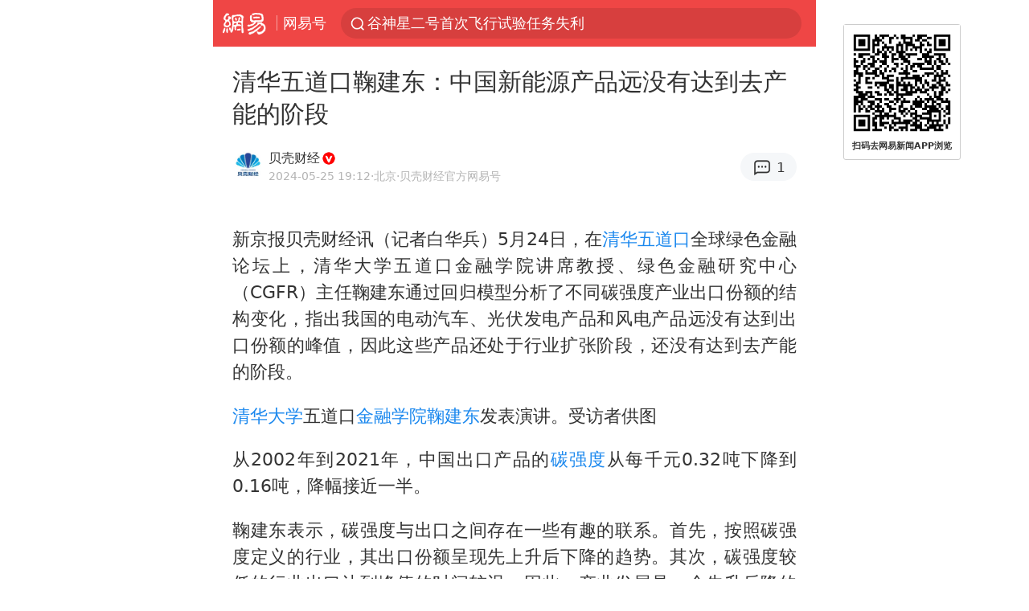

--- FILE ---
content_type: text/html; charset=utf-8
request_url: https://m.163.com/dy/article/J32BJ38S055284JB.html?clickfrom=subscribe
body_size: 14677
content:
<!DOCTYPE html>
<html 
 lang="en" 
 data-publishtime="2024-05-25 19:12:03"
 data-id="J32BJ38S055284JB"
 data-keys="鞠建东,碳强度,金融学院,清华大学,清华五道口,新能源产品,新能源产业"
 data-category="财经"
 data-tid="T1620641961252"
 data-rec-category="财经/实体经济"
 data-st=""
 data-type=""
 data-pay-type=""
 data-extend_type=""
 data-extend_id=""
 
>
  <head>
    <meta charset="utf-8" />
    <link rel="dns-prefetch" href="//cms-bucket.ws.126.net" />
    <link rel="dns-prefetch" href="//static.ws.126.net" />
    <link rel="dns-prefetch" href="//vmonitor.ws.netease.com" />
    <link rel="dns-prefetch" href="//nex.163.com" />
    <link rel="dns-prefetch" href="//g.163.com" />
    <link rel="dns-prefetch" href="//ipservice.ws.126.net" />
    <link rel="dns-prefetch" href="//channel.m.163.com" />
    <link rel="dns-prefetch" href="//nimg.ws.126.net" />
    <link rel="dns-prefetch" href="//analytics.163.com" />
    <link rel="dns-prefetch" href="//flv2.bn.netease.com" />
    <link rel="dns-prefetch" href="//comment.api.163.com" />
    <meta name="mobile-web-app-capable" content="yes" />
    <meta name="apple-mobile-web-app-capable" content="yes" />
    <meta name="apple-mobile-web-app-status-bar-style" content="default" />
    <meta name="theme-color" content="#ef4645" />
    <meta id="viewport" name="viewport" content="width=device-width,initial-scale=1,minimum-scale=1,maximum-scale=1,user-scalable=no, viewport-fit=cover"/>
    <meta http-equiv="X-UA-Compatible" content="ie=edge" />
    <title>清华五道口鞠建东：中国新能源产品远没有达到去产能的阶段|新能源产业|新能源产品|清华五道口|清华大学|碳强度|金融学院|鞠建东_手机网易网</title>
    <meta name="keywords" content="鞠建东,碳强度,金融学院,清华大学,清华五道口,新能源产品,新能源产业" />
    <meta name="description" content="新京报贝壳财经讯（记者白华兵）5月24日，在清华五道口全球绿色金融论坛上，清华大学五道口金融学院讲席教授、绿色金融研究中心（CGFR）主任鞠建东通过回归模型分析了不同碳强度产业出口份额的结构变化，指出我国的电动汽车、光伏发电产品和风电产品远没有达到出口份额的峰值，因此这些产品还处于行业扩张阶段，还没有达到去产能的阶段。" />
    <meta property="og:title" content="清华五道口鞠建东：中国新能源产品远没有达到去产能的阶段_手机网易网" />
    <meta property="og:type" content="news" />
    <meta property="article:author" content="贝壳财经" />
    <meta property="article:published_time" content="2024-05-25T19:12:03+08:00" />
    <meta property="article:tag" content="鞠建东,碳强度,金融学院,清华大学,清华五道口,新能源产品,新能源产业" />
    <meta property="og:description" content="新京报贝壳财经讯（记者白华兵）5月24日，在清华五道口全球绿色金融论坛上，清华大学五道口金融学院讲席教授、绿色金融研究中心（CGFR）主任鞠建东通过回归模型分析了不同碳强度产业出口份额的结构变化，指出我国的电动汽车、光伏发电产品和风电产品远没有达到出口份额的峰值，因此这些产品还处于行业扩张阶段，还没有达到去产能的阶段。" />
    <meta property="og:image" content="https://nimg.ws.126.net/?url=https%3A%2F%2Fstatic.ws.126.net%2Ff2e%2Fwap%2Fcommon%2Fimages%2Fweixinfixed1200low.jpg&thumbnail=750x2147483647&quality=75&type=jpg" />
    <meta property="og:release_date" content="2024-05-25T19:12:03+08:00" />
    <meta property="bytedance:published_time" content="2024-05-25T19:12:03+08:00" />
    <meta property="bytedance:lrDate_time" content="2024-05-25T19:12:03+08:00" />
    <meta property="bytedance:updated_time" content="2024-05-25T19:12:03+08:00" />
    <meta name="googlebot" content="index,follow" />
      <meta name="robots" content="index,follow">
    <meta content="telephone=no" name="format-detection" />
      <link rel="canonical" href="https://www.163.com/dy/article/J32BJ38S055284JB.html">
    <link rel="apple-touch-icon" sizes="57x57" href="//static.ws.126.net/163/frontend/images/logo-netease-57.png" />
    <link rel="apple-touch-icon" sizes="72x72" href="//static.ws.126.net/163/frontend/images/logo-netease-72.png" />
    <link rel="apple-touch-icon" sizes="114x114" href="//static.ws.126.net/163/frontend/images/logo-netease-114.png" />      <script>window.__INITIAL_STATE__={"hideAd":false,"docId":"J32BJ38S055284JB","channel":"dy","topicId":"GJV1L47Mmaoyh","recommendList":[],"articlePhotoList":[],"articlePhotoSetList":[],"articleLiveList":[],"articleVideoList":[],"category":"财经","isPaid":false,"aliasDocId":"J32BJ38S055284JB","furtherReadingId":"","furtherReadingType":"","keywords":"鞠建东,碳强度,金融学院,清华大学,清华五道口,新能源产品,新能源产业","aiAbstract":""}</script>
     <script>
      (function() {
        try {
          var needJumpTo = '';
          if (needJumpTo) {
            window.location.replace(needJumpTo);
          }
        } catch(err) {}
      })()
    </script>    <script>
      (function () {
        var domainMatches = [
          { test: /163\.com$/i, domain: "163" },
          { test: /baidu\.com$/i, domain: "baidu" },
          { test: /sm\.cn$/i, domain: "sm" },
          { test: /sogou\.com$/i, domain: "sogou" },
          { test: /so\.com$/i, domain: "360" },
          { test: /google/i, domain: "google" },
          { test: /bing/i, domain: "bing" },
          { test: /weibo/i, domain: "weibo" },
          { test: /toutiao/i, domain: "toutiao" },
        ];
        var referrer = document.referrer;
        var referDomain = "";
        var currentPageRefer = "";
        if (referrer) {
          var urlRegexp =
            /^([hH][tT]{2}[pP]:\/\/|[hH][tT]{2}[pP][sS]:\/\/)([^\/]+).*?/;
          var urlMatch = referrer.match(urlRegexp);
          referDomain = urlMatch && urlMatch[2] ? urlMatch[2] : referDomain;
        }
        if (referDomain) {
          currentPageRefer = referDomain;
          domainMatches.some(function (item) {
            if (item.test.test(referDomain)) {
              currentPageRefer = item.domain;
              return true;
            }
            return false;
          });
        }
        if (!currentPageRefer && referrer) {
          currentPageRefer = 'other'
        }
        window._REFER_VAL = currentPageRefer;
        var targetProtocol = "https:";
        if (window.location.protocol != targetProtocol) {
          var host = window.location.host;
          var pathname = window.location.pathname;
          var search = window.location.search;
          var hash = window.location.hash;
          if (host !== "3g.163.com" && host !== "m.163.com") {
            return;
          }
          if (search) {
            var searchParams = search.substr(1).split("&");
            if (searchParams.length > 0) {
              var newParams = [];
              var filterParams = ["referFrom", "isFromOtherWeb"];
              for (var i = 0, len = searchParams.length; i < len; i++) {
                var param = searchParams[i];
                if (filterParams.indexOf(param.split("=")[0]) === -1) {
                  newParams.push(param);
                }
              }
              search = "?" + newParams.join("&");
            }
            search =
              search +
              (search.length === 1 ? "" : "&") +
              "referFrom=" +
              currentPageRefer;
          } else {
            search = "?referFrom=" + currentPageRefer;
          }
          if (referrer && currentPageRefer !== "163") {
            search = search + "&isFromOtherWeb=true";
          }
          var targetHref = targetProtocol + "//" + host + pathname + search + hash;
          window.location.replace(targetHref);
        } else {
          var localParam = function (search, hash) {
            var s = search || window.location.search;
            var h = hash || window.location.hash;
            var fn = function (str, reg) {
              var data = {};
              if (str) {
                str.replace(reg, function ($0, $1, $2, $3) {
                  data[$1] = $3;
                });
                return data;
              }
              return null;
            };
            return {
              search: fn(s, new RegExp("([^?=&]+)(=([^&]*))?", "g")) || {},
              hash: fn(h, new RegExp("([^#=&]+)(=([^&]*))?", "g")) || {},
            };
          };
          var urlSearchReferFrom = localParam().search.referFrom;
          if (
            /referFrom/.test(window.location.search) &&
            currentPageRefer == "163"
          ) {
            window._REFER_VAL = urlSearchReferFrom || "";
          }
        }
      })();
    </script>    <script>
      (function() {
        try {
          var block = 'false';
          if (block === 'true') {
            var ua = window.navigator.userAgent
            var arr = ['baidu', 'sm', 'sogou', '360', 'google', 'bing', 'weibo', 'toutiao'];
            if(arr.indexOf(window._REFER_VAL) > -1 || /baidu/i.test(ua)) {
              window.location.replace('https://m.163.com/html/frontend/today-news-hotrank/index.html?from=wap-hide-outer-search&referFrom=' + window._REFER_VAL);
            }
          }
        } catch(err) {
        }
      })()
    </script>    <script>
      ;(function () {
        var ua = navigator.userAgent;
        var isAndroid = (/android/i).test(ua);
        var isIOS = (/iphone|ipad|ipod/i).test(ua);
        var isWinPhone = (/Windows Phone/i).test(ua);
        var isHarmony = (/Harmony/i).test(ua);
        var isPc = !isAndroid && !isIOS && !isWinPhone && !isHarmony;
        var isWechat = (/MicroMessenger/i).test(ua);
        var isQQ = (/qq\//i).test(ua);
        var isWeibo = (/weibo/i).test(ua);
        var isPopo = (/popo/i).test(ua);
        var isPaid = false;
        if(window.__INITIAL_STATE__) {
          isPaid = window.__INITIAL_STATE__.isPaid
        }
        var isMiniProgram = (/MicroMessenger.*miniProgram/i).test(ua)
        if (!isPc && (isWechat || isQQ || isWeibo || isPopo) && !isMiniProgram && (window.location.host === '3g.163.com' || window.location.host === 'm.163.com') && !isPaid) {
          var spss = getParaByName('spss');
          spss = spss || 'wap_refluxdl_2018';
          var docid = 'J32BJ38S055284JB';
          location.replace('https://c.m.163.com/news/a/' + docid +'.html?from=wap_redirect&spss='+ spss +'&referFrom='+ getNewReferFrom());
        }
        function getNewReferFrom() {
          var newReferFrom = ''
          if (document.referrer && /referFrom/.test(window.location.search)) {
            var referFrom = getParaByName('referFrom')
            // 防止带referFrom参数地址有其他refer来源访问
            if (window._REFER_VAL === '163') {
              newReferFrom = referFrom
            } else {
              newReferFrom = window._REFER_VAL
            }
          }
          return newReferFrom;
        }
        function getParaByName(name) {
          var search = window.location.search;
          search = search.substr(1);
          if (typeof name === 'undefined') return search;
          var searchArr = search.split('&');
          for (var i = 0; i < searchArr.length; i++) {
            var searchStr = searchArr[i];
            searchArr[i] = searchStr.split('=');
            if (searchArr[i][0] === name) {
              return searchStr.replace(name + '=', '');
            }
          }
          return '';
        }
      })()
    </script>      <script>
        ;(function () {
          var ua = navigator.userAgent;
          var isAndroid = (/android/i).test(ua);
          var isIOS = (/iphone|ipad|ipod/i).test(ua);
          var isWinPhone = (/Windows Phone/i).test(ua);
          var isHarmony = (/Harmony/i).test(ua);
          var isPc = !isAndroid && !isIOS && !isWinPhone && !isHarmony;
          var isPaid = false;
          if(window.__INITIAL_STATE__) {
            isPaid = window.__INITIAL_STATE__.isPaid
          }
          if (isPaid && isPc) {
            var docid = 'J32BJ38S055284JB';
            location.replace('https://www.163.com/dy/article/' + docid +'.html?spss=wap2pc');
          }
        })()
      </script>    <script>
      !function(){"use strict";!function(a,r,o){a.corona_error_cache=function(r){a.corona_error_cache.data.push(r)},a.corona_error_cache.data=[];var t=a[r];a[r]=function(r,o,n,e,c){a.corona_error_cache({e:c,event:"error"}),t&&t.apply(a,arguments)};var n=a[o];a[o]=function(r){a.corona_error_cache({e:r.reason,event:"unhandledrejection"}),n&&n.apply(a,arguments)}}(window,"onerror","onunhandledrejection")}();
    </script>    <script>
     (function(){
       function isSupport() {
           var testKey = 'test',
               storage = window.localStorage;
           try {
               storage.setItem(testKey, 'testValue');
           } catch (error) {
               console.log("localStorage.setItem不可以执行");
               return false;
           }
           try {
               if (storage.getItem(testKey) != 'testValue') {
                   return false
               } else {
                   storage.removeItem(testKey);
                   return true;
               }
           } catch (error) {
               console.log("localStorage.getItem不可以执行");
               return false;
           }
       }
       if (!isSupport()) {
         window.localStorage = {
           setItem: function(key,value){console.log('不支持localStorage',key,value);},
           getItem: function(key){console.log('不支持localStorage',key);return '';},
         }
       }
     })()
    </script>    <script>
      (function flexible(window, document) {
        var docEl = document.documentElement
        var dpr = window.devicePixelRatio || 1
    
        // adjust body font size
        function setBodyFontSize() {
          if (document.body) {
            document.body.style.fontSize = (12 * dpr) + 'px'
          }
          else {
            document.addEventListener('DOMContentLoaded', setBodyFontSize)
          }
        }
        setBodyFontSize();
    
        // set 1rem = viewWidth / 10
        function setRemUnit() {
          var rem = Math.min(docEl.clientWidth, 450) / 10
          docEl.style.fontSize = rem + 'px'
        }
    
        setRemUnit()
    
        // reset rem unit on page resize
        window.addEventListener('resize', setRemUnit)
        window.addEventListener('pageshow', function (e) {
          if (e.persisted) {
            setRemUnit()
          }
        })
    
        // detect 0.5px supports
        if (dpr >= 2) {
          var fakeBody = document.createElement('body')
          var testElement = document.createElement('div')
          testElement.style.border = '.5px solid transparent'
          fakeBody.appendChild(testElement)
          docEl.appendChild(fakeBody)
          if (testElement.offsetHeight === 1) {
            docEl.classList.add('hairlines')
          }
          docEl.removeChild(fakeBody)
        }
      }(window, document))
    </script>    <meta name="google-site-verification" content="PXunD38D6Oui1T44OkAPSLyQtFUloFi5plez040mUOc" />
    <script type="text/javascript">
      function setBodyPlatform () {
        try {
          if(/NewsArticle|TTWebView/i.test(navigator.userAgent)) {
            document.body.classList.add('toutiao');
          }
          else if(/baidu/i.test(navigator.userAgent)) {
            document.body.classList.add('baidu');
          }
          else if(/NewsApp/i.test(navigator.userAgent)) {
            document.body.classList.add('newsapp');
          }
          else if(/MicroMessenger.*miniProgram/i.test(navigator.userAgent)) {
            document.body.classList.add('miniprogram');
          }
          else if(!/iphone|ipad|ipod|Android|Windows Phone/i.test(navigator.userAgent)) {
            document.body.classList.add('pc');
          }
          if(/iphone|ipad|ipod/i.test(navigator.userAgent)) {
            document.body.classList.add('ios');
          }
        } catch (error) {
          console.warn(error);
        }
      }
      if (document.body) {
        setBodyPlatform()
      }
      else {
        document.addEventListener('DOMContentLoaded', setBodyPlatform)
      }
    </script>    <script>
    !function(e,n,t,s,c){var r=void 0!==t&&t.resolve,a=e[s];(a=e[s]=function(){this.modules={}}).callbacks=[],a.ready=r?function(){return a.instance?t.resolve(a.instance.vars()):new t(function(e){return a.callbacks.push(e)})}:function(e){return a.instance?e(a.instance.vars()):a.callbacks.push(e)};var i=n.createElement(c),u=n.getElementsByTagName(c)[0];i.async=!0,i.src="https://s6.music.126.net/puzzle/puzzle@000C0B" + "" + ".js",u.parentNode.insertBefore(i,u)}(window,document,window.Promise,"puzzle","script");
    </script>      <script>
        ;(function(){
        var el = document.createElement("script");
        el.src = "https://lf1-cdn-tos.bytegoofy.com/goofy/ttzz/push.js?791861feb92e3961a47d9cef96053b0e666dba9b870cab6c286b98cb684b76c44a4d40de0dd5fa9b5c2c10f69a3b501dc430e831103b45ce33654fb9f95b006c";
        el.id = "ttzz";
        var s = document.getElementsByTagName("script")[0];
        s.parentNode.insertBefore(el, s);
        })(window)
      </script>      <script>
        (function () {
          setTimeout(function () {
            var bp = document.createElement("script");
            var curProtocol = window.location.protocol.split(":")[0];
            if (curProtocol === "https" && window.location.href.indexOf("wc18") < 0) {
              bp.defer = true;
              bp.src = "https://zz.bdstatic.com/linksubmit/push.js";
              var s = document.getElementsByTagName("script")[0];
              s.parentNode.insertBefore(bp, s);
            }
          }, 2500);
        })();
      </script>    <script>
    var _hmt = _hmt || [];
    (function() {
      var hm = document.createElement("script");
      hm.src = "//hm.baidu.com/hm.js?b2d0b085a122275dd543c6d39d92bc62";
      hm.async = true;
      var s = document.getElementsByTagName("script")[0]; 
      s.parentNode.insertBefore(hm, s);
    })();
    </script>    <script>
    (function() {
      function __load_ant(flag) {
        var s = document.createElement("script");
        s.src = flag ? "//wp.m.163.com/163/frontend/antnest/NTM-5AE0KFYY-2.js" : "//static.ws.126.net/163/frontend/antnest/NTM-5AE0KFYY-2.js";
        s.async = true;
        s.onload = s.onerror = function(){
          if(!window.ntm && !flag) {
            __load_ant(true)
          }
        };
        var p = document.getElementsByTagName("script")[0]; 
        p.parentNode.insertBefore(s, p);
      }
      __load_ant(false)
    })();
    </script>    <script>try{var codeADConfig={article:{topBanner:[],content:[],aboveTieList:[],relateNewsList:[],hotNewsList:[]},video:{pause:[{adid:"codeAD-220",style:"codeAD",htmlResource:'<script>window.reviveAsync = null;<\/script><ins style="display: block;" data-revive-zoneid="220" data-revive-id="bc0ee6b32b55ca7bfb61c2a9dd1cf0c5"></ins> <script async src="//static.outin.cn/js/gtr/gtr.min.js"><\/script>'}],aboveRecommendList:[],recommendList:[{adid:"codeAD-rs1mp492we",style:"codeAD",htmlResource:'<div class="_rs1mp492we"></div> <script type="text/javascript"> (window.slotbydup = window.slotbydup || []).push({ id: "u6543399", container: "_rs1mp492we", async: true }); <\/script> <!-- 多条广告如下脚本只需引入一次 --> <scrip type="text/javascript" src="//cpro.baidustatic.com/cpro/ui/cm.js" async="async" defer="defer" > <\/script>'}]},common:{topBanner:[]}}}catch(e){console.error(e)}</script>
    <script>try{var badiu_ssp_6431680={adid:"codeAD-0324k8h8dgur",position:1,htmlResource:'<script>window.reviveAsync = null;<\/script><ins style="display: block;" data-revive-zoneid="272" data-revive-id="bc0ee6b32b55ca7bfb61c2a9dd1cf0c5"></ins> <script async src="//static.outin.cn/js/gtr/gtr.min.js"><\/script>',style:"codeAD"},toutiao_ssp_6407376={adid:"codeAD-yc0njvenpp",position:1,htmlResource:'<script>window.reviveAsync = null;<\/script><ins style="display: block;" data-revive-zoneid="273" data-revive-id="bc0ee6b32b55ca7bfb61c2a9dd1cf0c5"></ins> <script async src="//static.outin.cn/js/gtr/gtr.min.js"><\/script>',style:"codeAD"},badiu_ssp_295={adid:"codeAD-295",position:1,htmlResource:'<script>window.reviveAsync = null;<\/script><ins style="display: block;"  data-revive-zoneid="295" data-revive-id="bc0ee6b32b55ca7bfb61c2a9dd1cf0c5"></ins><script src="//static.outin.cn/js/gtr/gtr.min.js" async><\/script>',style:"codeAD"},toutiao_ssp_294={adid:"codeAD-294",position:1,htmlResource:'<script> window.reviveAsync = null; <\/script><ins style="display: block;"  data-revive-zoneid="294" data-revive-id="bc0ee6b32b55ca7bfb61c2a9dd1cf0c5"></ins><script src="//static.outin.cn/js/gtr/gtr.min.js" async><\/script>',style:"codeAD"},wechat_codeAD_238={adid:"codeAD-238",position:1,htmlResource:'<script>window.reviveAsync = null;<\/script><ins style="display: block;" data-revive-zoneid="238" data-revive-id="bc0ee6b32b55ca7bfb61c2a9dd1cf0c5"></ins> <script async src="//static.outin.cn/js/gtr/gtr.min.js"><\/script>',style:"codeAD"},uc_codeAD_250={adid:"codeAD-250",position:1,htmlResource:'<script src="//mmjs.adutp.com/source/l/common/gfdv/production/f_v/static/ci.js"><\/script>',style:"codeAD"},other_codeAD_244={adid:"codeAD-244",position:1,htmlResource:'<script>window.reviveAsync = null;<\/script><ins style="display: block;" data-revive-zoneid="244" data-revive-id="bc0ee6b32b55ca7bfb61c2a9dd1cf0c5"></ins> <script async src="//static.outin.cn/js/gtr/gtr.min.js"><\/script>',style:"codeAD"},codeADCtConfig={TBS:{article:{aboveTieList:[{adid:"codeAD-tbs",position:1,htmlResource:'<script adkey="c73ce33e2b3724f1adcec9f8179f2646" src="https://tbsad.imtt.qq.com/tbs/jssdk/js/formal/TBSJSSDK.js?rand=0.4321843743"><\/script>',style:"codeAD"}]}},baidu:{video:{pause:[{adid:"codeAD-257",style:"codeAD",htmlResource:'<ins style="display:block;" data-revive-zoneid="257" data-revive-id="bc0ee6b32b55ca7bfb61c2a9dd1cf0c5"></ins> <script> window.reviveAsync = null; <\/script> <script src="//static.outin.cn/js/gtr/gtr.min.js" async><\/script>'}],recommendList:[{adid:"codeAD-304",position:4,htmlResource:'<ins style="display: block;" data-revive-zoneid="304" data-revive-id="bc0ee6b32b55ca7bfb61c2a9dd1cf0c5"></ins><script>window.reviveAsync = null;<\/script><script src="//static.outin.cn/js/gtr/gtr.min.js" async=""><\/script>',style:"codeAD"}],aboveRecommendList:[{adid:"codeAD-0716-266",style:"codeAD",htmlResource:'<ins style="display: block;" data-revive-zoneid="266" data-revive-id="bc0ee6b32b55ca7bfb61c2a9dd1cf0c5"></ins> <script> window.reviveAsync = null; <\/script> <script async src="//static.outin.cn/js/gtr/gtr.min.js"><\/script>'}]},article:{topBanner:[{adid:"codeAD-260",style:"codeAD",htmlResource:'<ins style="display:block;" data-revive-zoneid="260" data-revive-id="bc0ee6b32b55ca7bfb61c2a9dd1cf0c5"></ins> <script> window.reviveAsync = null; <\/script> <script src="//static.outin.cn/js/gtr/gtr.min.js" async><\/script>'}],content:[{adid:"codeAD-0716-263",style:"codeAD",htmlResource:'<!-- 网易-手机网平台-文中广告(百度渠道) --> <ins style="display: block;" data-revive-zoneid="263" data-revive-id="bc0ee6b32b55ca7bfb61c2a9dd1cf0c5"></ins> <script> window.reviveAsync = null; <\/script> <script async src="//static.outin.cn/js/gtr/gtr.min.js"><\/script>'}],hotNewsList:[{adid:"codeAD-222",position:4,htmlResource:'<script>window.reviveAsync = null;<\/script><ins style="display: block;" data-revive-zoneid="222" data-revive-id="bc0ee6b32b55ca7bfb61c2a9dd1cf0c5"></ins> <script async src="//static.outin.cn/js/gtr/gtr.min.js"><\/script>',style:"codeAD"},{adid:"codeAD-223",position:9,htmlResource:'<script>window.reviveAsync = null;<\/script><ins style="display: block;" data-revive-zoneid="223" data-revive-id="bc0ee6b32b55ca7bfb61c2a9dd1cf0c5"></ins> <script async src="//static.outin.cn/js/gtr/gtr.min.js"><\/script>',style:"codeAD"},{adid:"codeAD-224",position:13,htmlResource:'<script>window.reviveAsync = null;<\/script><ins style="display: block;" data-revive-zoneid="224" data-revive-id="bc0ee6b32b55ca7bfb61c2a9dd1cf0c5"></ins> <script async src="//static.outin.cn/js/gtr/gtr.min.js"><\/script>',style:"codeAD"},{adid:"codeAD-225",position:17,htmlResource:'<script>window.reviveAsync = null;<\/script><ins style="display: block;" data-revive-zoneid="225" data-revive-id="bc0ee6b32b55ca7bfb61c2a9dd1cf0c5"></ins> <script async src="//static.outin.cn/js/gtr/gtr.min.js"><\/script>',style:"codeAD"}],relateNewsList:[{adid:"codeAD-221",position:4,htmlResource:'<script>window.reviveAsync = null;<\/script><ins style="display: block;" data-revive-zoneid="221" data-revive-id="bc0ee6b32b55ca7bfb61c2a9dd1cf0c5"></ins> <script async src="//static.outin.cn/js/gtr/gtr.min.js"><\/script>',style:"codeAD"}],aboveTieList:[badiu_ssp_6431680]},cambrian_article:{},home:{float:[{adid:"codeAD-302",style:"codeAD",htmlResource:'<ins style="display: block;" data-revive-zoneid="302" data-revive-id="bc0ee6b32b55ca7bfb61c2a9dd1cf0c5"></ins><script>window.reviveAsync = null;<\/script><script src="//static.outin.cn/js/gtr/gtr.min.js" async=""><\/script>'}]}},toutiao:{article:{topBanner:[{adid:"codeAD-261",style:"codeAD",htmlResource:'<ins style="display:block;" data-revive-zoneid="261" data-revive-id="bc0ee6b32b55ca7bfb61c2a9dd1cf0c5"></ins> <script> window.reviveAsync = null; <\/script> <script src="//static.outin.cn/js/gtr/gtr.min.js" async><\/script>'}],content:[{adid:"codeAD-0716-264",style:"codeAD",htmlResource:'<!-- 网易-手机网平台-文中广告(头条渠道) --> <ins style="display: block;" data-revive-zoneid="264" data-revive-id="bc0ee6b32b55ca7bfb61c2a9dd1cf0c5"></ins> <script> window.reviveAsync = null; <\/script> <script async src="//static.outin.cn/js/gtr/gtr.min.js"><\/script>'}],contentBom:[],aboveTieList:[toutiao_ssp_6407376]},cambrian_article:{},video:{recommendList:[],aboveRecommendList:[{adid:"codeAD-0716-267",style:"codeAD",htmlResource:'<!-- 网易-手机网平台-视频页下方通栏广告(头条渠道) --> <ins style="display: block;" data-revive-zoneid="267" data-revive-id="bc0ee6b32b55ca7bfb61c2a9dd1cf0c5"></ins> <script> window.reviveAsync = null; <\/script> <script async src="//static.outin.cn/js/gtr/gtr.min.js"><\/script>'}]}},wechat:{article:{aboveTieList:[wechat_codeAD_238]},video:{recommendList:[]}},uc:{article:{aboveTieList:[uc_codeAD_250]},video:{recommendList:[]}},other:{article:{aboveTieList:[other_codeAD_244],topBanner:[{adid:"codeAD-299",style:"codeAD",htmlResource:'<!-- 网易-手机网平台-顶部通栏(自访)~ --><ins style="display: block;" data-revive-zoneid="299" data-revive-id="bc0ee6b32b55ca7bfb61c2a9dd1cf0c5"></ins><script>window.reviveAsync = null;<\/script><script src="//static.outin.cn/js/gtr/gtr.min.js" async=""><\/script>'}],content:[{adid:"codeAD-0716-262",style:"codeAD",htmlResource:'<!-- 网易-手机网平台-文中广告(其他渠道) --> <ins style="display: block;" data-revive-zoneid="262" data-revive-id="bc0ee6b32b55ca7bfb61c2a9dd1cf0c5"></ins> <script> window.reviveAsync = null; <\/script> <script async src="//static.outin.cn/js/gtr/gtr.min.js"><\/script>'}]},video:{recommendList:[],aboveRecommendList:[{adid:"codeAD-0716-265",style:"codeAD",htmlResource:'<!-- 网易-手机网平台-视频页下方通栏广告(其他渠道) --> <ins style="display: block;" data-revive-zoneid="265" data-revive-id="bc0ee6b32b55ca7bfb61c2a9dd1cf0c5"></ins> <script> window.reviveAsync = null; <\/script> <script async src="//static.outin.cn/js/gtr/gtr.min.js"><\/script>'}]}}}}catch(c){}</script>
    <link rel="preload" href="https://static.ws.126.net/163/wap/f2e/hbs/static/article/css/main.42dc95ca.css" as="style">
    <link rel="preload" href="https://static.ws.126.net/163/wap/f2e/hbs/static/article/js/main.53f2927d.js" as="script">
    <link rel="stylesheet" type="text/css" href="https://static.ws.126.net/163/wap/f2e/hbs/static/article/css/main.42dc95ca.css">
    <!-- BjopMonitoring -->  </head>
  <body class="article ">
    <a href="https://m.163.com/hot/newsList" style="display: none;"></a>
    <img style="display: none;" src="https://nimg.ws.126.net/?url=https%3A%2F%2Fstatic.ws.126.net%2Ff2e%2Fwap%2Fcommon%2Fimages%2Fweixinfixed1200low.jpg&thumbnail=750x2147483647&quality=75&type=jpg" />
    <header class="header">
  <nav class="topNav js-topNav">
      <a class="s-back" href="/">网易</a>
    <span class="s-line"></span>
    <a class="s-channel js-topNav-channel" href="/touch/dy">网易号</a>
    <div class="s-search js-topNav-search">
      <div class="hot-words js-hot-words">
          <a class="hot-word js-hot-word" href="https://m.163.com/search">
            <span class="s-text"></span>
          </a>
      </div>    </div>
    <a class="s-comment js-topNav-comment" href="/touch/comment.html?docid=J32BJ38S055284JB">
      <span class="s-count js-topNav-commentCount">0</span>
    </a>
    <div class="js-topNav-user topNav-user"></div>
  </nav>
</header>
<div class="area-topBanner js-area-topBanner"></div>
<div class="js-banner"></div>
<main class="main js-main">
  <article class="article js-article">
    <header>
      <h1 class="article-title">清华五道口鞠建东：中国新能源产品远没有达到去产能的阶段</h1>
      <section class="article-info">
            <a class="author-homePage" href="/news/sub/T1620641961252.html">
              <img 
                class="s-avatar image-lazy" 
                src="https://static.ws.126.net/163/frontend/images/2022/empty.png" 
                data-src="http://cms-bucket.ws.126.net/2021/0510/0ebf5a0dj00qsvz9803qxc001jk01r0c.jpg" 
                alt="贝壳财经"
                data-thumbnail="65x"
              />
            </a>
        <div class="s-author">
            <address>
                <a class="author-homePage" href="/news/sub/T1620641961252.html">贝壳财经</a>
                <img class="s-certificationImg" src="https://cms-bucket.ws.126.net/2024/1118/d938c7c9p00sn4w230001c0001o001oc.png" alt="" />
            </address>
          <div class="s-time">
            <time datetime="2024-05-25 19:12">2024-05-25 19:12</time>
              <span>·北京</span>
              <span class="s-certificationText">·贝壳财经官方网易号</span>
          </div>
        </div>
        <aside class="s-comment js-article-comment">
          <a href="/touch/comment.html?docid=J32BJ38S055284JB">
            <span class="js-article-commentCount">0</span>
          </a>
        </aside>
      </section>
    </header>
    <section class="article-body js-article-body">
      <p id="2O1K3IPL">新京报贝壳财经讯（记者白华兵）5月24日，在<a class="keyword-search" href="https://news.163.com/news/search?keyword&#x3D;%E6%B8%85%E5%8D%8E%E4%BA%94%E9%81%93%E5%8F%A3">清华五道口</a>全球绿色金融论坛上，清华大学五道口金融学院讲席教授、绿色金融研究中心（CGFR）主任鞠建东通过回归模型分析了不同碳强度产业出口份额的结构变化，指出我国的电动汽车、光伏发电产品和风电产品远没有达到出口份额的峰值，因此这些产品还处于行业扩张阶段，还没有达到去产能的阶段。</p><p id="2O1K3IPO"><a class="keyword-search" href="https://news.163.com/news/search?keyword&#x3D;%E6%B8%85%E5%8D%8E%E5%A4%A7%E5%AD%A6">清华大学</a>五道口<a class="keyword-search" href="https://news.163.com/news/search?keyword&#x3D;%E9%87%91%E8%9E%8D%E5%AD%A6%E9%99%A2">金融学院</a><a class="keyword-search" href="https://news.163.com/news/search?keyword&#x3D;%E9%9E%A0%E5%BB%BA%E4%B8%9C">鞠建东</a>发表演讲。受访者供图</p><p id="2O1K3IPQ">从2002年到2021年，中国出口产品的<a class="keyword-search" href="https://news.163.com/news/search?keyword&#x3D;%E7%A2%B3%E5%BC%BA%E5%BA%A6">碳强度</a>从每千元0.32吨下降到0.16吨，降幅接近一半。</p><p id="2O1K3IPS">鞠建东表示，碳强度与出口之间存在一些有趣的联系。首先，按照碳强度定义的行业，其出口份额呈现先上升后下降的趋势。其次，碳强度较低的行业出口达到峰值的时间较迟。因此，产业发展是一个先升后降的趋势，不同碳密度水平的产品各有其发展规律和达峰时间。这就意味着，在产业的扩张阶段不应出现过剩产能，而在产业下降阶段则可能出现——这对我们理解过剩产能非常重要。</p><p id="2O1K3IPU">随着今年以来全球新的绿色贸易壁垒开始出现，产业政策也开始被广泛使用。5月14日，美国白宫宣布对中国太阳能电池、电动汽车、计算机芯片和医疗产品等一系列商品加征关税。其中，电动汽车关税从25%提升至100%，动力电池关税从7.5%提升至25%。</p><p id="2O1K3IQ0">“关于绿色产能是否过剩的问题，我们分析了中国的主要绿色产品，如电动汽车、光伏发电产品和风电产品，发现这些产品的产业份额峰值远未达到。因此，目前这些产品还没有达到去产能的阶段。”鞠建东表示，“总的来说，从中国行业来看，全球对绿色产品的需求仍大于供给，市场存在巨大的缺口。因此，现在对绿色产品进行去产能与市场反映的产业结构变化是不一致的。”</p><p id="2O1K3IQ2">编辑 丁爽 校对 赵琳</p>
    </section>
    <div class="unfold-wrap js-unfold-wrap"></div>
    <div class="js-pay-wrap"></div>
    <div class="js-pay-recommend-wrap"></div>
    <footer class="article-footer">
        <div class="s-statement">特别声明：本文为网易自媒体平台“网易号”作者上传并发布，仅代表该作者观点。网易仅提供信息发布平台。</div>
          <div class="s-statement">Notice: The content above (including the pictures and videos if any) is uploaded and posted by a user of NetEase Hao, which is a social media platform and only provides information storage services.</div>
    </footer>
  </article>
  <div class="js-recommend-vip"></div>
  <div class="js-area-contentBottom"></div>
  <section 
    class="main-openApp js-open-app" 
    data-param="J32BJ38S055284JB"
    data-mod="articleWakeupButton"
    data-act="article_body_bottom_wakeup"
  >
    打开网易新闻体验更佳
  </section>
  <div class="area-aboveTieList js-area-aboveTieList"></div>
  <section class="hot-search">
    <h3>热搜</h3>
    <ul>
        <li>
          <a href="https://m.163.com/cm/news/search?spsc&#x3D;sps&amp;spss&#x3D;sps_sem&amp;redirect&#x3D;1&amp;keyword&#x3D;2026%E5%A4%AE%E8%A7%86%E6%98%A5%E6%99%9A%E9%A6%96%E6%AC%A1%E8%81%94%E6%8E%92">2026央视春晚首次联排</a>
        </li>
        <li>
          <a href="https://m.163.com/cm/news/search?spsc&#x3D;sps&amp;spss&#x3D;sps_sem&amp;redirect&#x3D;1&amp;keyword&#x3D;%E6%9D%A8%E7%80%9A%E6%A3%AE%E7%8B%82%E7%A0%8D14%2B17%E6%9D%BF%20%E6%B7%B7%E9%9F%B3%E5%A4%A7%E8%83%9C%E8%93%9D%E9%98%9F">杨瀚森狂砍14+17板 混音大胜蓝队</a>
        </li>
        <li>
          <a href="https://m.163.com/cm/news/search?spsc&#x3D;sps&amp;spss&#x3D;sps_sem&amp;redirect&#x3D;1&amp;keyword&#x3D;%E4%B8%AD%E5%9B%BD%E9%A9%BB%E6%9F%AC%E5%A4%A7%E4%BD%BF%E6%B1%AA%E6%96%87%E6%96%8C%E7%BA%A6%E8%A7%81%E6%9F%AC%E5%89%AF%E9%A6%96%E7%9B%B8">中国驻柬大使汪文斌约见柬副首相</a>
        </li>
        <li>
          <a href="https://m.163.com/cm/news/search?spsc&#x3D;sps&amp;spss&#x3D;sps_sem&amp;redirect&#x3D;1&amp;keyword&#x3D;%E2%80%9C%E4%B8%AD%E6%96%B9%E5%90%8C77%E5%9B%BD%E9%9B%86%E5%9B%A2%E5%9D%9A%E5%AE%9A%E7%AB%99%E5%9C%A8%E4%B8%80%E8%B5%B7%E2%80%9D">“中方同77国集团坚定站在一起”</a>
        </li>
        <li>
          <a href="https://m.163.com/cm/news/search?spsc&#x3D;sps&amp;spss&#x3D;sps_sem&amp;redirect&#x3D;1&amp;keyword&#x3D;%E4%B8%AD%E5%8A%A0%E5%85%B3%E7%B3%BB%E5%81%A5%E5%BA%B7%E7%A8%B3%E5%AE%9A%E5%8F%91%E5%B1%95%E7%AC%A6%E5%90%88%E4%B8%A4%E5%9B%BD%E5%88%A9%E7%9B%8A">中加关系健康稳定发展符合两国利益</a>
        </li>
        <li>
          <a href="https://m.163.com/cm/news/search?spsc&#x3D;sps&amp;spss&#x3D;sps_sem&amp;redirect&#x3D;1&amp;keyword&#x3D;%E7%88%B6%E4%BA%B2%E9%AA%91%E8%BD%A640%E5%A4%9A%E5%85%AC%E9%87%8C%E7%BB%99%E9%AB%98%E4%B8%AD%E5%84%BF%E5%AD%90%E9%80%81%E9%A5%AD">父亲骑车40多公里给高中儿子送饭</a>
        </li>
    </ul>
  </section>
  <div class="js-area-zxb"></div>
  
  <section class="comment">
    <h3>热门跟贴</h3>
    <article class="comment-list js-comment-list"></article>
    <div class="comment-link">
      <div
        class="js-open-app comment-open-app"
        data-param="/tie/J32BJ38S055284JB"
        data-mod="articleComments"
        data-act="article_posting_wakeup"
      >
        打开APP发贴 <i class="icon-arrow"></i>
      </div>
      <div>
        <a class="js-comment-more" href="/touch/comment.html?docid=J32BJ38S055284JB">
          <span class="js-comment-count">0</span>条跟贴 <i class="icon-arrow"></i>
        </a>
      </div>
    </div>
  </section>
  <div class="area-blowContent js-area-blowContent"></div>
  <div class="js-tt-tagWords"></div>
    <section class="recommend js-recommend">
      <h3>相关推荐</h3>
      <ul class="js-recommend-wrap">
          <li 
            class="recommend-item js-recommend-item"
            data-act="article_recommend"
            data-itemid="VSIAORU12"
            data-position="1"
            data-category="video"
          >
              <a class="card-recommend-oneImg" href="/v/video/VSIAORU12.html">
                <article>
                  <section class="s-left">
                    <h4>翁帆新消息传来，太令人惊喜了</h4>
                    <div class="s-info">
                        <span class="s-source">小牛爱说事儿</span>
                        <span class="s-replyCount">14跟贴</span>
                      <span class="s-holder"></span>
                    </div>
                  </section>
                    <section class="s-right">
                      <img
                        class="image-lazy image-error"
                        src="https://static.ws.126.net/163/frontend/images/2022/empty.png"
                        data-src="http://videoimg.ws.126.net/cover/20260114/pnmjqeZ7b_cover.jpg"
                        data-thumbnail="218"
                        alt="翁帆新消息传来，太令人惊喜了"
                      />
                        <i class="icon-play"></i>
                    </section>
                </article>
              </a></li>          <li 
            class="recommend-item js-recommend-item"
            data-act="article_recommend"
            data-itemid="VLI75DBME"
            data-position="2"
            data-category="video"
          >
              <a class="card-recommend-oneImg" href="/v/video/VLI75DBME.html">
                <article>
                  <section class="s-left">
                    <h4>全国大学里的十强，各是哪些及位置，你了解吗？</h4>
                    <div class="s-info">
                        <span class="s-source">闲云696</span>
                      <span class="s-holder"></span>
                    </div>
                  </section>
                    <section class="s-right">
                      <img
                        class="image-lazy image-error"
                        src="https://static.ws.126.net/163/frontend/images/2022/empty.png"
                        data-src="http://videoimg.ws.126.net/cover/20260113/is65gPuVD_cover.jpg"
                        data-thumbnail="218"
                        alt="全国大学里的十强，各是哪些及位置，你了解吗？"
                      />
                        <i class="icon-play"></i>
                    </section>
                </article>
              </a></li>          <li 
            class="recommend-item js-recommend-item"
            data-act="article_recommend"
            data-itemid="KJEEV1FL051492T3"
            data-position="3"
            data-category=""
          >
              <a class="card-recommend-threeImg" href="/dy/article/KJEEV1FL051492T3.html">
                <article>
                  <h4>“高等教育本不该是少数人的奢侈品” 对话开启“有问必答”热潮的清华博导许华哲</h4>
                  <section class="s-imgs-wrap">
                    <div class="s-imgs">
                      <img
                        src="https://static.ws.126.net/163/frontend/images/2022/empty.png"
                        class="image-lazy image-error"
                        data-src="http://bjnewsrec-cv.ws.126.net/three3807299abe1j00t8ytoj01ajd000sx00pig.jpg"
                        data-thumbnail="218"
                        alt=""
                      />
                      <img
                        src="https://static.ws.126.net/163/frontend/images/2022/empty.png"
                        class="image-lazy image-error"
                        data-src="http://bjnewsrec-cv.ws.126.net/three6318aef5da5j00t8ytoj000xd000hs00bjg.jpg"
                        data-thumbnail="218"
                        alt=""
                      />
                      <img
                        src="https://static.ws.126.net/163/frontend/images/2022/empty.png"
                        class="image-lazy image-error"
                        data-src="http://bjnewsrec-cv.ws.126.net/three5034fd86655j00t8ytoj0014d000rs00ijg.jpg"
                        data-thumbnail="218"
                        alt=""
                      />
                    </div>
                  </section>
                  <div class="s-info">
                      <span class="s-source">红星新闻</span>
                    <span class="s-holder"></span>
                  </div>
                </article>
              </a></li>          <li 
            class="recommend-item js-recommend-item"
            data-act="article_recommend"
            data-itemid="VTIER5CI8"
            data-position="4"
            data-category="video"
          >
              <a class="card-recommend-oneImg" href="/v/video/VTIER5CI8.html">
                <article>
                  <section class="s-left">
                    <h4>被清华大学食堂的物价震惊到了</h4>
                    <div class="s-info">
                        <span class="s-source">残梦重生来</span>
                      <span class="s-holder"></span>
                    </div>
                  </section>
                    <section class="s-right">
                      <img
                        class="image-lazy image-error"
                        src="https://static.ws.126.net/163/frontend/images/2022/empty.png"
                        data-src="http://videoimg.ws.126.net/cover/20260116/OwQZfdK3j_cover.jpg"
                        data-thumbnail="218"
                        alt="被清华大学食堂的物价震惊到了"
                      />
                        <i class="icon-play"></i>
                    </section>
                </article>
              </a></li>          <li 
            class="recommend-item js-recommend-item"
            data-act="article_recommend"
            data-itemid="AUD3084815987"
            data-position="5"
            data-category="boke"
          >
              <a class="card-recommend-oneImg" href="https://y.music.163.com/m/program?id&#x3D;3084815987&amp;source&#x3D;neNews">
                <article>
                  <section class="s-left">
                    <h4>E41 孟岩对话阿娇：我的另一面，也想被注视和欣赏</h4>
                    <div class="s-info">
                        <span class="s-source">有知有行App</span>
                      <span class="s-holder"></span>
                        <span
                          class="s-openApp js-open-app"
                          data-act="article_recommend_wakeup"
                          data-param="https://y.music.163.com/m/program?id&#x3D;3084815987&amp;source&#x3D;neNews"
                          data-channel=""
                          data-mod="articelRelative"
                          data-position="5"
                          data-category="boke"
                        >云音乐特供</span>
                    </div>
                  </section>
                    <section class="s-right">
                      <img
                        class="image-lazy image-error"
                        src="https://static.ws.126.net/163/frontend/images/2022/empty.png"
                        data-src="http://p1.music.126.net/YegcOAT_KYtofgCjkorzIg&#x3D;&#x3D;/109951166314326684.jpg?param&#x3D;218x167"
                        data-thumbnail=""
                        alt="E41 孟岩对话阿娇：我的另一面，也想被注视和欣赏"
                      />
                        <span class="s-audioTime">
                          <i class="icon-audio"></i>
                          00:08
                        </span>
                    </section>
                </article>
              </a></li>          <li 
            class="recommend-item js-recommend-item"
            data-act="article_recommend"
            data-itemid="VCIAPQHLP"
            data-position="6"
            data-category="video"
          >
              <a class="card-recommend-oneImg" href="/v/video/VCIAPQHLP.html">
                <article>
                  <section class="s-left">
                    <h4>今天咱们来到清华大学，一起揭秘顶级学霸们的座驾选择</h4>
                    <div class="s-info">
                        <span class="s-source">汽车头条APP</span>
                        <span class="s-replyCount">6跟贴</span>
                      <span class="s-holder"></span>
                    </div>
                  </section>
                    <section class="s-right">
                      <img
                        class="image-lazy image-error"
                        src="https://static.ws.126.net/163/frontend/images/2022/empty.png"
                        data-src="http://videoimg.ws.126.net/cover/20260114/3KxFL1Ssc_cover.jpg"
                        data-thumbnail="218"
                        alt="今天咱们来到清华大学，一起揭秘顶级学霸们的座驾选择"
                      />
                        <i class="icon-play"></i>
                    </section>
                </article>
              </a></li>          <li 
            class="recommend-item js-recommend-item"
            data-act="article_recommend"
            data-itemid="KJE9B20K0514R9KE"
            data-position="7"
            data-category=""
          >
              <a class="card-recommend-oneImg" href="/dy/article/KJE9B20K0514R9KE.html">
                <article>
                  <section class="s-left">
                    <h4>昆山杜克本科生入选苏世民学者</h4>
                    <div class="s-info">
                        <span class="s-source">中国日报网</span>
                        <span class="s-replyCount">1跟贴</span>
                      <span class="s-holder"></span>
                    </div>
                  </section>
                    <section class="s-right">
                      <img
                        class="image-lazy image-error"
                        src="https://static.ws.126.net/163/frontend/images/2022/empty.png"
                        data-src="http://bjnewsrec-cv.ws.126.net/little985f43a19e2j00t8yosc001id000hs00hsg.jpg"
                        data-thumbnail="218"
                        alt="昆山杜克本科生入选苏世民学者"
                      />
                    </section>
                </article>
              </a></li>          <li 
            class="recommend-item js-recommend-item"
            data-act="article_recommend"
            data-itemid="VEIHHERF9"
            data-position="8"
            data-category="video"
          >
              <a class="card-recommend-oneImg" href="/v/video/VEIHHERF9.html">
                <article>
                  <section class="s-left">
                    <h4>原来清华大学的通知书长这样，打开那一刻，贫穷限制了我的想象</h4>
                    <div class="s-info">
                        <span class="s-source">萌趣速记</span>
                        <span class="s-replyCount">3跟贴</span>
                      <span class="s-holder"></span>
                    </div>
                  </section>
                    <section class="s-right">
                      <img
                        class="image-lazy image-error"
                        src="https://static.ws.126.net/163/frontend/images/2022/empty.png"
                        data-src="http://videoimg.ws.126.net/cover/20260117/TUoY1y4G0_cover.jpg"
                        data-thumbnail="218"
                        alt="原来清华大学的通知书长这样，打开那一刻，贫穷限制了我的想象"
                      />
                        <i class="icon-play"></i>
                    </section>
                </article>
              </a></li>          <li 
            class="recommend-item js-recommend-item"
            data-act="article_recommend"
            data-itemid="KJFHB04705438Q4K"
            data-position="9"
            data-category=""
          >
              <a class="card-recommend-oneImg" href="/dy/article/KJFHB04705438Q4K.html">
                <article>
                  <section class="s-left">
                    <h4>清华大学学报(哲学社会科学版)2026年第1期目录</h4>
                    <div class="s-info">
                        <span class="s-source">明清史研究辑刊</span>
                      <span class="s-holder"></span>
                    </div>
                  </section>
                    <section class="s-right">
                      <img
                        class="image-lazy image-error"
                        src="https://static.ws.126.net/163/frontend/images/2022/empty.png"
                        data-src="http://bjnewsrec-cv.ws.126.net/little554395301aaj00t8zlw2026rd000tm015qg.jpg"
                        data-thumbnail="218"
                        alt="清华大学学报(哲学社会科学版)2026年第1期目录"
                      />
                    </section>
                </article>
              </a></li>          <li 
            class="recommend-item js-recommend-item"
            data-act="article_recommend"
            data-itemid="VIID9AJMB"
            data-position="10"
            data-category="video"
          >
              <a class="card-recommend-oneImg" href="/v/video/VIID9AJMB.html">
                <article>
                  <section class="s-left">
                    <h4>清华问道：解水</h4>
                    <div class="s-info">
                        <span class="s-source">中国网资讯</span>
                      <span class="s-holder"></span>
                    </div>
                  </section>
                    <section class="s-right">
                      <img
                        class="image-lazy image-error"
                        src="https://static.ws.126.net/163/frontend/images/2022/empty.png"
                        data-src="http://videoimg.ws.126.net/cover/20260115/ThOAWajVD_cover.jpg"
                        data-thumbnail="218"
                        alt="清华问道：解水"
                      />
                        <i class="icon-play"></i>
                    </section>
                </article>
              </a></li>          <li 
            class="recommend-item js-recommend-item"
            data-act="article_recommend"
            data-itemid="KJE4KN3J0514C30V"
            data-position="11"
            data-category=""
          >
              <a class="card-recommend-oneImg" href="/dy/article/KJE4KN3J0514C30V.html">
                <article>
                  <section class="s-left">
                    <h4>内蒙古自治区党委常委、包头市委书记陈之常到明阳考察调研</h4>
                    <div class="s-info">
                        <span class="s-source">风电头条</span>
                      <span class="s-holder"></span>
                    </div>
                  </section>
                    <section class="s-right">
                      <img
                        class="image-lazy image-error"
                        src="https://static.ws.126.net/163/frontend/images/2022/empty.png"
                        data-src="http://bjnewsrec-cv.ws.126.net/little4099507f33fj00t8ylq10023d200u000k0g00ls00ei.jpg"
                        data-thumbnail="218"
                        alt="内蒙古自治区党委常委、包头市委书记陈之常到明阳考察调研"
                      />
                    </section>
                </article>
              </a></li>          <li 
            class="recommend-item js-recommend-item"
            data-act="article_recommend"
            data-itemid="KJF8KONK05198CJN"
            data-position="12"
            data-category=""
          >
              <a class="card-recommend-oneImg" href="/dy/article/KJF8KONK05198CJN.html">
                <article>
                  <section class="s-left">
                    <h4>海内外电力基建更新 助力电力设备行业持续高景气</h4>
                    <div class="s-info">
                        <span class="s-source">财联社</span>
                      <span class="s-holder"></span>
                    </div>
                  </section>
                    <section class="s-right">
                      <img
                        class="image-lazy image-error"
                        src="https://static.ws.126.net/163/frontend/images/2022/empty.png"
                        data-src="http://bjnewsrec-cv.ws.126.net/doccover_gen/KJF8KONK05198CJN_cover.png"
                        data-thumbnail="218"
                        alt="海内外电力基建更新 助力电力设备行业持续高景气"
                      />
                    </section>
                </article>
              </a></li>          <li 
            class="recommend-item js-recommend-item"
            data-act="article_recommend"
            data-itemid="KJDNUHB50514R9KE"
            data-position="13"
            data-category=""
          >
              <a class="card-recommend-oneImg" href="/dy/article/KJDNUHB50514R9KE.html">
                <article>
                  <section class="s-left">
                    <h4>中国被公认为世界上最安全的大国</h4>
                    <div class="s-info">
                        <span class="s-source">中国日报网</span>
                        <span class="s-replyCount">1.1万跟贴</span>
                      <span class="s-holder"></span>
                    </div>
                  </section>
                    <section class="s-right">
                      <img
                        class="image-lazy image-error"
                        src="https://static.ws.126.net/163/frontend/images/2022/empty.png"
                        data-src="http://bjnewsrec-cv.ws.126.net/doccover_gen/KJDNUHB50514R9KE_cover.png"
                        data-thumbnail="218"
                        alt="中国被公认为世界上最安全的大国"
                      />
                    </section>
                </article>
              </a></li>          <li 
            class="recommend-item js-recommend-item"
            data-act="article_recommend"
            data-itemid="KJE3R80L0519DBFP"
            data-position="14"
            data-category=""
          >
              <a class="card-recommend-oneImg" href="/dy/article/KJE3R80L0519DBFP.html">
                <article>
                  <section class="s-left">
                    <h4>柬埔寨副首相：柬埔寨从未说过不再接受来自中国投资</h4>
                    <div class="s-info">
                        <span class="s-source">国是直通车</span>
                        <span class="s-replyCount">1198跟贴</span>
                      <span class="s-holder"></span>
                    </div>
                  </section>
                    <section class="s-right">
                      <img
                        class="image-lazy image-error"
                        src="https://static.ws.126.net/163/frontend/images/2022/empty.png"
                        data-src="http://cms-bucket.ws.126.net/2026/0116/3b25c540p00t8ymed0019c0009c0070c.png"
                        data-thumbnail="218"
                        alt="柬埔寨副首相：柬埔寨从未说过不再接受来自中国投资"
                      />
                    </section>
                </article>
              </a></li>          <li 
            class="recommend-item js-recommend-item"
            data-act="article_recommend"
            data-itemid="VOIGUFGG2"
            data-position="15"
            data-category="video"
          >
              <a class="card-recommend-oneImg" href="/v/video/VOIGUFGG2.html">
                <article>
                  <section class="s-left">
                    <h4>中国排面！即使没穿军装也自带气场，队伍整齐划一帅出新高度</h4>
                    <div class="s-info">
                        <span class="s-source">北青网-北京青年报</span>
                        <span class="s-replyCount">197跟贴</span>
                      <span class="s-holder"></span>
                    </div>
                  </section>
                    <section class="s-right">
                      <img
                        class="image-lazy image-error"
                        src="https://static.ws.126.net/163/frontend/images/2022/empty.png"
                        data-src="http://videoimg.ws.126.net/cover/20260117/dmvPzDCK7_cover.jpg"
                        data-thumbnail="218"
                        alt="中国排面！即使没穿军装也自带气场，队伍整齐划一帅出新高度"
                      />
                        <i class="icon-play"></i>
                    </section>
                </article>
              </a></li>          <li 
            class="recommend-item js-recommend-item"
            data-act="article_recommend"
            data-itemid="KJE0CB3O05346936"
            data-position="16"
            data-category=""
          >
              <a class="card-recommend-oneImg" href="/dy/article/KJE0CB3O05346936.html">
                <article>
                  <section class="s-left">
                    <h4>能源转型添新翼 重卡充电踏上快车道</h4>
                    <div class="s-info">
                        <span class="s-source">金台资讯</span>
                      <span class="s-holder"></span>
                    </div>
                  </section>
                    <section class="s-right">
                      <img
                        class="image-lazy image-error"
                        src="https://static.ws.126.net/163/frontend/images/2022/empty.png"
                        data-src="http://bjnewsrec-cv.ws.126.net/little447dcf053c9j00t8y4lx001ud000m800dwg.jpg"
                        data-thumbnail="218"
                        alt="能源转型添新翼 重卡充电踏上快车道"
                      />
                    </section>
                </article>
              </a></li>          <li 
            class="recommend-item js-recommend-item"
            data-act="article_recommend"
            data-itemid="KJFC869M05199DKK"
            data-position="17"
            data-category=""
          >
              <a class="card-recommend-oneImg" href="/dy/article/KJFC869M05199DKK.html">
                <article>
                  <section class="s-left">
                    <h4>在华全力保盈利 大众2025年新能源销量缩回四年前</h4>
                    <div class="s-info">
                        <span class="s-source">经济观察报</span>
                      <span class="s-holder"></span>
                    </div>
                  </section>
                    <section class="s-right">
                      <img
                        class="image-lazy image-error"
                        src="https://static.ws.126.net/163/frontend/images/2022/empty.png"
                        data-src="http://bjnewsrec-cv.ws.126.net/little9624c7859ccj00t8zhg00045d001hb00qog.jpg"
                        data-thumbnail="218"
                        alt="在华全力保盈利 大众2025年新能源销量缩回四年前"
                      />
                    </section>
                </article>
              </a></li>          <li 
            class="recommend-item js-recommend-item"
            data-act="article_recommend"
            data-itemid="KJE0CA6I05345ARG"
            data-position="18"
            data-category=""
          >
              <a class="card-recommend-oneImg" href="/dy/article/KJE0CA6I05345ARG.html">
                <article>
                  <section class="s-left">
                    <h4>梁朝伟穿新款绿大衣推介白酒，本人热情说吉祥话，因“太不社恐”被网友怀疑是AI，品牌工作人员：是真梁朝伟，不是AI</h4>
                    <div class="s-info">
                        <span class="s-source">扬子晚报</span>
                        <span class="s-replyCount">151跟贴</span>
                      <span class="s-holder"></span>
                    </div>
                  </section>
                    <section class="s-right">
                      <img
                        class="image-lazy image-error"
                        src="https://static.ws.126.net/163/frontend/images/2022/empty.png"
                        data-src="http://dingyue.ws.126.net/2026/0116/0069ed17j00t8yiki000zd000ku00fmp.jpg"
                        data-thumbnail="218"
                        alt="梁朝伟穿新款绿大衣推介白酒，本人热情说吉祥话，因“太不社恐”被网友怀疑是AI，品牌工作人员：是真梁朝伟，不是AI"
                      />
                    </section>
                </article>
              </a></li>          <li 
            class="recommend-item js-recommend-item"
            data-act="article_recommend"
            data-itemid="KJDSL6GB05149AGP"
            data-position="19"
            data-category=""
          >
              <a class="card-recommend-oneImg" href="/dy/article/KJDSL6GB05149AGP.html">
                <article>
                  <section class="s-left">
                    <h4>财政部同意福彩变更双色球游戏规则</h4>
                    <div class="s-info">
                        <span class="s-source">吉刻新闻</span>
                        <span class="s-replyCount">3993跟贴</span>
                      <span class="s-holder"></span>
                    </div>
                  </section>
                    <section class="s-right">
                      <img
                        class="image-lazy image-error"
                        src="https://static.ws.126.net/163/frontend/images/2022/empty.png"
                        data-src="http://bjnewsrec-cv.ws.126.net/little756953e5734j00t8yf9n001md200ku00jjg00ku00jj.jpg"
                        data-thumbnail="218"
                        alt="财政部同意福彩变更双色球游戏规则"
                      />
                    </section>
                </article>
              </a></li>          <li 
            class="recommend-item js-recommend-item"
            data-act="article_recommend"
            data-itemid="KJFMSKQD0512D3VJ"
            data-position="20"
            data-category=""
          >
              <a class="card-recommend-oneImg" href="/dy/article/KJFMSKQD0512D3VJ.html">
                <article>
                  <section class="s-left">
                    <h4>广东云浮一学生上午匿名投诉学校下午就被找到？校方通报</h4>
                    <div class="s-info">
                        <span class="s-source">新京报</span>
                        <span class="s-replyCount">744跟贴</span>
                      <span class="s-holder"></span>
                    </div>
                  </section>
                    <section class="s-right">
                      <img
                        class="image-lazy image-error"
                        src="https://static.ws.126.net/163/frontend/images/2022/empty.png"
                        data-src="http://dingyue.ws.126.net/2026/0117/10a3a7d0j00t8zq0c003wd000js017yg.jpg"
                        data-thumbnail="218"
                        alt="广东云浮一学生上午匿名投诉学校下午就被找到？校方通报"
                      />
                    </section>
                </article>
              </a></li>      </ul>
    </section>
  <div class="loading js-loading">
    <svg class="circular" viewBox="25 25 50 50">
      <circle class="path" cx="50" cy="50" r="20" fill="none" stroke-width="4" stroke-miterlimit="10" />
    </svg>
  </div>
  <div class="js-infinite-scroll"></div>
</main>
<footer class="footer">
  
</footer>
<aside class="floatMenu js-floatMenu">
  <div class="floatMenu-content">
    <span class="floatMenu-toTop js-floatMenu-toTop">回到顶部</span>
    <em></em>
    <a class="floatMenu-home js-floatMenu-toHome" href="/">回到首页</a>
  </div>
</aside><div class="js-area-buoys"></div>
<script>
  if (window.location.host.indexOf('.163.com') < 0) {
    document.body.innerHTML = ''
  }
</script>

    <script type="application/ld+json">
      {
        "@context": "http://schema.org",
        "@type": "NewsArticle",
        "mainEntityOfPage": {
          "@type": "WebPage",
    
          "@id": "https://m.163.com/dy/article/J32BJ38S055284JB.html"
        },
        "headline": "清华五道口鞠建东：中国新能源产品远没有达到去产能的阶段",
        "image": {
          "@type": "ImageObject",
          "url": "https://nimg.ws.126.net/?url=https%3A%2F%2Fstatic.ws.126.net%2Ff2e%2Fwap%2Fcommon%2Fimages%2Fweixinfixed1200low.jpg&thumbnail=750x480&quality=75&type=jpg",
          "width": 720,
          "height": 540
        },
        "datePublished": "2024-05-25T19:12:03+08:00",
        "dateModified": "2024-05-25T19:12:03+08:00",
        "author": {
          "@type": "Organization",
          "name": "贝壳财经"
        },
        "publisher": {
          "@type": "Organization",
          "name": "手机网易网",
          "logo": {
            "@type": "ImageObject",
            "url": "https://cms-bucket.nosdn.127.net/6e3e71b810474d699e0cf512101220d020170830175354.png",
            "width": 260,
            "height": 60
          }
        },
        "description": "新京报贝壳财经讯（记者白华兵）5月24日，在清华五道口全球绿色金融论坛上，清华大学五道口金融学院讲席教授、绿色金融研究中心（CGFR）主任鞠建东通过回归模型分析了不同碳强度产业出口份额的结构变化，指出我国的电动汽车、光伏发电产品和风电产品远没有达到出口份额的峰值，因此这些产品还处于行业扩张阶段，还没有达到去产能的阶段。"
      }
    </script>    <script src="https://static.ws.126.net/163/wap/f2e/hbs/static/article/js/main.53f2927d.js" async crossorigin="anonymous"></script>
    <script async src="https://static.ws.126.net/163/frontend/js/2022/url-param-inherit.js"></script>    <script async src="https://static.ws.126.net/163/wap/wza/0628/aria.js?appid=a6655141bab6921b58446b4b806b9fbf"></script>  </body>
</html>

--- FILE ---
content_type: text/html; charset=utf-8
request_url: https://www.google.com/recaptcha/api2/aframe
body_size: 268
content:
<!DOCTYPE HTML><html><head><meta http-equiv="content-type" content="text/html; charset=UTF-8"></head><body><script nonce="H0REB765XmC1b4WUrIC6hw">/** Anti-fraud and anti-abuse applications only. See google.com/recaptcha */ try{var clients={'sodar':'https://pagead2.googlesyndication.com/pagead/sodar?'};window.addEventListener("message",function(a){try{if(a.source===window.parent){var b=JSON.parse(a.data);var c=clients[b['id']];if(c){var d=document.createElement('img');d.src=c+b['params']+'&rc='+(localStorage.getItem("rc::a")?sessionStorage.getItem("rc::b"):"");window.document.body.appendChild(d);sessionStorage.setItem("rc::e",parseInt(sessionStorage.getItem("rc::e")||0)+1);localStorage.setItem("rc::h",'1768635632623');}}}catch(b){}});window.parent.postMessage("_grecaptcha_ready", "*");}catch(b){}</script></body></html>

--- FILE ---
content_type: text/plain; charset=utf-8
request_url: https://nex.163.com/q?c=dy&t=wap_column990x172&l=418&app=314EA67F&nt=4G&os=null&source=other&usergroup=8&cb=callback_1768635622176_rnd_15736207
body_size: 1890
content:
callback_1768635622176_rnd_15736207({"result":1,"ads":[{"category":"dy","location":"418","position":418,"style":"codeAD","adid":"yt-332829-5912","title":"","content":"","requestTime":1768635624991,"relatedActionLinks":[{"type":"feedback","url":"https://nex.163.com/ssp/event2?data=vc1DNyo0yGeKCnFUXyfjw5oo%2BbJmN4TRlZqU2cG6jhI%2BzlT2rlDEWKEMwlS5gDsAxzW1tKCCmNw2%2FrWYqs40o%2FxGyHa%2FksXhkBU9brhCopsIteGuX%2FZa6ipt3lotDmagZ9q7MoxPatxg5SMteBCAEY3HniMr5SbQJc5JFEmdfbque53uKGS94y9CWgBzND9nNG7uv2QNaaivkl0q%2BcnyeltKS3c1f%2BJcRXD6x7MboImBxUx4BOWo53euzL8YPS9LuPayB38iXieg%2FtJ2rZhVZChDNn1Yur0UrDhlGsRX7Vi2cmsySSOzM2uzSX%2Fte8SSkyIxdmmlORpQo5YqMbxHSFNJedZgk7Nd4kBU1tQ9JGPPO93ZD1yDaw1HwzC%2FmPUNQvI5zJ2lheLdVBvet1DXCgklDt56ektlf4iPPn%2BOc1p5pWLdfvttVmYQ6UxUGjjxIsXqeaM%2BV%2BCG6pqhEx%2FPMXI6YyrCyOrUXXaAkJ3JE767zvcH70vA%2BhnNATzcu2ELTfQgkkFPRTtJ%2BWT7k8uNkesW4LCwE6ZZ7h56EV%2Bel%2FJWTMd1dIjfzXrdof7bVZjQHGw2Cfr63kup4Sl6JCq9cJQ2DD19M%2BUx9ORrtcrojb2tWrB1bKK55e%2BTh96Vpqoklfery1zDsYzsggzeLCwQVqt%2FiL8mMh06RspNFgncMklkdguNFbVAEZbI71Gc3vWT7QQiLWItdPsnXNNKA69mVSIHdTh0Je9IqKn1JBUx3exx7pSY2ij6yqBZwmBky2xD3LACtyQcZL8tz%2FVXbwPkCevQfCoibyqLowg0gyFbA1fDHJuXTTSKTDj%2BOgWwT8kHDUeOgAvrrOXcyj1PttL%2F3MzxOf55GJUYB5D0NdFUdmU6eOBPLBknfbm%2B2GJX%2BxjQlCXAXO%2F8OGnu2w4azqrUEZW1q9EFhj3XYHso8poyg1vnOd2KTCEDLiTAJBbfedbtFtq%2BMrAyh3Ior0mRhTT4VaewsrU3F3bmkdMr8xiSJ7stFS2JKCP1t%2BbGy%2BVs857IjMNSyEWBOknBIH6D6dk5eV6XHlWFPNnac5yNDpLnz%2BkEV5vGy9WD8HPbnv57u%2BvZrbtWrib3p18aYhn1MIi1IdpGqRLpd2ubu4QQX3Q6OA0%3D&event=19&ect=reason"}],"ext_param":{},"monitor":[{"action":0,"url":"https://yp.ws.126.net/ytf/fs?mt=100&yte=[base64]&wsg=-&lks=-&ptc=1"},{"action":1,"url":"https://yp.ws.126.net/ytf/fc?mt=101&yte=[base64]&wsg=-&lks=-&ptc=1"},{"action":0,"url":"https://nex.163.com/ssp/show2?data=vc1DNyo0yGeKCnFUXyfjw5oo%2BbJmN4TRlZqU2cG6jhI%2BzlT2rlDEWKEMwlS5gDsAxzW1tKCCmNw2%2FrWYqs40o%2FxGyHa%2FksXhkBU9brhCopsIteGuX%2FZa6ipt3lotDmagZ9q7MoxPatxg5SMteBCAEY3HniMr5SbQJc5JFEmdfbque53uKGS94y9CWgBzND9nNG7uv2QNaaivkl0q%2BcnyeltKS3c1f%2BJcRXD6x7MboImBxUx4BOWo53euzL8YPS9LuPayB38iXieg%2FtJ2rZhVZChDNn1Yur0UrDhlGsRX7Vi2cmsySSOzM2uzSX%2Fte8SSkyIxdmmlORpQo5YqMbxHSFNJedZgk7Nd4kBU1tQ9JGPPO93ZD1yDaw1HwzC%2FmPUNQvI5zJ2lheLdVBvet1DXCgklDt56ektlf4iPPn%2BOc1p5pWLdfvttVmYQ6UxUGjjxIsXqeaM%2BV%2BCG6pqhEx%2FPMXI6YyrCyOrUXXaAkJ3JE767zvcH70vA%2BhnNATzcu2ELTfQgkkFPRTtJ%2BWT7k8uNkesW4LCwE6ZZ7h56EV%2Bel%2FJWTMd1dIjfzXrdof7bVZjQHGw2Cfr63kup4Sl6JCq9cJQ2DD19M%2BUx9ORrtcrojb2tWrB1bKK55e%2BTh96Vpqoklfery1zDsYzsggzeLCwQVqt%2FiL8mMh06RspNFgncMklkdguNFbVAEZbI71Gc3vWT7QQiLWItdPsnXNNKA69mVSIHdTh0Je9IqKn1JBUx3exx7pSY2ij6yqBZwmBky2xD3LACtyQcZL8tz%2FVXbwPkCevQfCoibyqLowg0gyFbA1fDHJuXTTSKTDj%2BOgWwT8kHDUeOgAvrrOXcyj1PttL%2F3MzxOf55GJUYB5D0NdFUdmU6eOBPLBknfbm%2B2GJX%2BxjQlCXAXO%2F8OGnu2w4azqrUEZW1q9EFhj3XYHso8poyg1vnOd2KTCEDLiTAJBbfedbtFtq%2BMrAyh3Ior0mRhTT4VaewsrU3F3bmkdMr8xiSJ7stFS2JKCP1t%2BbGy%2BVs857IjMNSyEWBOknBIH6D6dk5eV6XHlWFPNnac5yNDpLnz%2BkEV5vGy9WD8HPbnv57u%2BvZrbtWrib3p18aYhn1MIi1IdpGqRLpd2ubu4QQX3Q6OA0%3D&v=1&event=0&ect="},{"action":1,"url":"https://nex.163.com/ssp/click2?data=vc1DNyo0yGeKCnFUXyfjw5oo%2BbJmN4TRlZqU2cG6jhI%2BzlT2rlDEWKEMwlS5gDsAxzW1tKCCmNw2%2FrWYqs40o%2FxGyHa%2FksXhkBU9brhCopsIteGuX%2FZa6ipt3lotDmagZ9q7MoxPatxg5SMteBCAEY3HniMr5SbQJc5JFEmdfbque53uKGS94y9CWgBzND9nNG7uv2QNaaivkl0q%2BcnyeltKS3c1f%2BJcRXD6x7MboImBxUx4BOWo53euzL8YPS9LuPayB38iXieg%2FtJ2rZhVZChDNn1Yur0UrDhlGsRX7Vi2cmsySSOzM2uzSX%2Fte8SSkyIxdmmlORpQo5YqMbxHSFNJedZgk7Nd4kBU1tQ9JGPPO93ZD1yDaw1HwzC%2FmPUNQvI5zJ2lheLdVBvet1DXCgklDt56ektlf4iPPn%2BOc1p5pWLdfvttVmYQ6UxUGjjxIsXqeaM%2BV%2BCG6pqhEx%2FPMXI6YyrCyOrUXXaAkJ3JE767zvcH70vA%2BhnNATzcu2ELTfQgkkFPRTtJ%2BWT7k8uNkesW4LCwE6ZZ7h56EV%2Bel%2FJWTMd1dIjfzXrdof7bVZjQHGw2Cfr63kup4Sl6JCq9cJQ2DD19M%2BUx9ORrtcrojb2tWrB1bKK55e%2BTh96Vpqoklfery1zDsYzsggzeLCwQVqt%2FiL8mMh06RspNFgncMklkdguNFbVAEZbI71Gc3vWT7QQiLWItdPsnXNNKA69mVSIHdTh0Je9IqKn1JBUx3exx7pSY2ij6yqBZwmBky2xD3LACtyQcZL8tz%2FVXbwPkCevQfCoibyqLowg0gyFbA1fDHJuXTTSKTDj%2BOgWwT8kHDUeOgAvrrOXcyj1PttL%2F3MzxOf55GJUYB5D0NdFUdmU6eOBPLBknfbm%2B2GJX%2BxjQlCXAXO%2F8OGnu2w4azqrUEZW1q9EFhj3XYHso8poyg1vnOd2KTCEDLiTAJBbfedbtFtq%2BMrAyh3Ior0mRhTT4VaewsrU3F3bmkdMr8xiSJ7stFS2JKCP1t%2BbGy%2BVs857IjMNSyEWBOknBIH6D6dk5eV6XHlWFPNnac5yNDpLnz%2BkEV5vGy9WD8HPbnv57u%2BvZrbtWrib3p18aYhn1MIi1IdpGqRLpd2ubu4QQX3Q6OA0%3D&v=1&event=1&ect="},{"action":19,"url":"https://nex.163.com/ssp/event2?data=vc1DNyo0yGeKCnFUXyfjw5oo%2BbJmN4TRlZqU2cG6jhI%2BzlT2rlDEWKEMwlS5gDsAxzW1tKCCmNw2%2FrWYqs40o%2FxGyHa%2FksXhkBU9brhCopsIteGuX%2FZa6ipt3lotDmagZ9q7MoxPatxg5SMteBCAEY3HniMr5SbQJc5JFEmdfbque53uKGS94y9CWgBzND9nNG7uv2QNaaivkl0q%2BcnyeltKS3c1f%2BJcRXD6x7MboImBxUx4BOWo53euzL8YPS9LuPayB38iXieg%2FtJ2rZhVZChDNn1Yur0UrDhlGsRX7Vi2cmsySSOzM2uzSX%2Fte8SSkyIxdmmlORpQo5YqMbxHSFNJedZgk7Nd4kBU1tQ9JGPPO93ZD1yDaw1HwzC%2FmPUNQvI5zJ2lheLdVBvet1DXCgklDt56ektlf4iPPn%2BOc1p5pWLdfvttVmYQ6UxUGjjxIsXqeaM%2BV%2BCG6pqhEx%2FPMXI6YyrCyOrUXXaAkJ3JE767zvcH70vA%2BhnNATzcu2ELTfQgkkFPRTtJ%2BWT7k8uNkesW4LCwE6ZZ7h56EV%2Bel%2FJWTMd1dIjfzXrdof7bVZjQHGw2Cfr63kup4Sl6JCq9cJQ2DD19M%2BUx9ORrtcrojb2tWrB1bKK55e%2BTh96Vpqoklfery1zDsYzsggzeLCwQVqt%2FiL8mMh06RspNFgncMklkdguNFbVAEZbI71Gc3vWT7QQiLWItdPsnXNNKA69mVSIHdTh0Je9IqKn1JBUx3exx7pSY2ij6yqBZwmBky2xD3LACtyQcZL8tz%2FVXbwPkCevQfCoibyqLowg0gyFbA1fDHJuXTTSKTDj%2BOgWwT8kHDUeOgAvrrOXcyj1PttL%2F3MzxOf55GJUYB5D0NdFUdmU6eOBPLBknfbm%2B2GJX%2BxjQlCXAXO%2F8OGnu2w4azqrUEZW1q9EFhj3XYHso8poyg1vnOd2KTCEDLiTAJBbfedbtFtq%2BMrAyh3Ior0mRhTT4VaewsrU3F3bmkdMr8xiSJ7stFS2JKCP1t%2BbGy%2BVs857IjMNSyEWBOknBIH6D6dk5eV6XHlWFPNnac5yNDpLnz%2BkEV5vGy9WD8HPbnv57u%2BvZrbtWrib3p18aYhn1MIi1IdpGqRLpd2ubu4QQX3Q6OA0%3D&event=19&ect=feedback&act="}],"resources":null,"visibility":[{"type":"0","rate_height":"1","duration":0}],"source":"广告","htmlResource":"<!-- service=7 -->\n<!-- type=codeAD -->\n<!-- 网易-手机网平台-文章内页-文章搜一搜图文广告(其他渠道) -->\n<ins style=\"display: block;\" data-revive-zoneid=\"532\" data-revive-id=\"bc0ee6b32b55ca7bfb61c2a9dd1cf0c5\"></ins>\n<script>\n    window.reviveAsync = null;\n</script>\n<script src=\"https://static.outin.cn/js/gtr/gtr.min.js\" async></script>","hasHtmlResource":1}]})

--- FILE ---
content_type: text/plain; charset=utf-8
request_url: https://nex.163.com/q?c=dy&t=wap_stream&l=401&app=314EA67F&nt=4G&os=null&source=other&usergroup=8&cb=callback_1768635622177_rnd_2846514
body_size: 1900
content:
callback_1768635622177_rnd_2846514({"result":1,"ads":[{"category":"dy","location":"401","position":401,"style":"codeAD","adid":"yt-332105-5911","title":"","content":"","requestTime":1768635624768,"relatedActionLinks":[{"type":"feedback","url":"https://nex.163.com/ssp/event2?data=uXzuedIuNP%2Fga%2BVqQbuFbHJrR%2BITkd3NDLujY2xtfueJ0hbQlJeKwrERmWwcef%2F78nMpWOcTMCNntkaWZAXNbeMMFlhLNir876spk1VQCA72qJwF8xA73Lg%2Fx0DsuscU5LdK6XKL6iIfiTMjLL2%2F03ieCUCsO0owLf2psMhU%2B2%2FGMo1HM7ncGvUood5Npu779JAa%2FIY%2BAn5fCPcrlI%2FaHI9MhAZgVk7xpsxDG%2BNTZA7c0CkImnfdykiH9z8cUWY1LF5%2BhRVp1vToojF58M9JJkeb7%2FDOUMeEa3ibU7EDXpMZjcZyC%2B0evrw0IzY8Yw304AL0Zqn5yqOx1SiBEqLbWx3KUCQVVpnZAj3JR43TSsEZ4Et4mfGoefEiDZhf2AYV9BdhHmqvjGWyO6QosjPvCaF9q%2BW7uOiHNP8cZJLMrPBvw%2Fmsz1JP5OtXqdHC19emsfDyb9kim9YPbB3mR1V38%2BihcWZsINYGUmXap6ZUUUcfDlRz9R8BETzvHKlDibX6cVd69U2fb0jsbHV4HmU60vvbhqXoyttUHL6KzoKxTvCtIzj%2FncoWNnEMBsiVfXtoPJvY44pbKr6aebrkNsc%2F7WPeqd0WlzushYnMmMJzrbF6FrIlnRtxp2BXArAMHZ3tNxURAJF9tbuLm0xkIYbsf61esL4z5zNoIa0lhooK0d9wtSF%2FdiCamsBXqbkcbVCEMJSoLyeMJ19%2B%2FuTJO5pUIShBK1Psa4FIDhcB%2BD%2BilAgXwyX69%2BUuW%2FoKJVkKFEtxcFMdBMBuuT87zo8n0NDwrOjHYoI3kGvLcnLopIjt%2BgzWXGh4WMmxd8tppjj1Ml9v7piY2fxsgtpT4eFsgtDP3%2By39Yzdugmx%2B9gxv4R5VKyOIJrQAAH09nsyJtYNPS%2FrHb3mtMTWqZBXRQFfPboRLs4I6I8gitrZjAMRPXaz60YdzhT4tHqpxPjzPdnXRFUU9vmu5bWFny3HQvpkM8vOmfNttLu7hB8r0bI%2BOCm5ZWXYTx6TxmCfRxxsCLwcAIrqBVB%2F4xDuM0YRAiI%2Ft73eXsA71n7I6xOv26rBOst4sQb5DgvjemiSKSyJeOSfMG%2Fijc64C4M9UjhxHP8R%2FSrpGA%3D%3D&event=19&ect=reason"}],"ext_param":{},"monitor":[{"action":0,"url":"https://yp.ws.126.net/ytf/fs?mt=100&yte=[base64]&wsg=-&lks=-&ptc=1"},{"action":1,"url":"https://yp.ws.126.net/ytf/fc?mt=101&yte=[base64]&wsg=-&lks=-&ptc=1"},{"action":0,"url":"https://nex.163.com/ssp/show2?data=uXzuedIuNP%2Fga%2BVqQbuFbHJrR%2BITkd3NDLujY2xtfueJ0hbQlJeKwrERmWwcef%2F78nMpWOcTMCNntkaWZAXNbeMMFlhLNir876spk1VQCA72qJwF8xA73Lg%2Fx0DsuscU5LdK6XKL6iIfiTMjLL2%2F03ieCUCsO0owLf2psMhU%2B2%2FGMo1HM7ncGvUood5Npu779JAa%2FIY%2BAn5fCPcrlI%2FaHI9MhAZgVk7xpsxDG%2BNTZA7c0CkImnfdykiH9z8cUWY1LF5%2BhRVp1vToojF58M9JJkeb7%2FDOUMeEa3ibU7EDXpMZjcZyC%2B0evrw0IzY8Yw304AL0Zqn5yqOx1SiBEqLbWx3KUCQVVpnZAj3JR43TSsEZ4Et4mfGoefEiDZhf2AYV9BdhHmqvjGWyO6QosjPvCaF9q%2BW7uOiHNP8cZJLMrPBvw%2Fmsz1JP5OtXqdHC19emsfDyb9kim9YPbB3mR1V38%2BihcWZsINYGUmXap6ZUUUcfDlRz9R8BETzvHKlDibX6cVd69U2fb0jsbHV4HmU60vvbhqXoyttUHL6KzoKxTvCtIzj%2FncoWNnEMBsiVfXtoPJvY44pbKr6aebrkNsc%2F7WPeqd0WlzushYnMmMJzrbF6FrIlnRtxp2BXArAMHZ3tNxURAJF9tbuLm0xkIYbsf61esL4z5zNoIa0lhooK0d9wtSF%2FdiCamsBXqbkcbVCEMJSoLyeMJ19%2B%2FuTJO5pUIShBK1Psa4FIDhcB%2BD%2BilAgXwyX69%2BUuW%2FoKJVkKFEtxcFMdBMBuuT87zo8n0NDwrOjHYoI3kGvLcnLopIjt%2BgzWXGh4WMmxd8tppjj1Ml9v7piY2fxsgtpT4eFsgtDP3%2By39Yzdugmx%2B9gxv4R5VKyOIJrQAAH09nsyJtYNPS%2FrHb3mtMTWqZBXRQFfPboRLs4I6I8gitrZjAMRPXaz60YdzhT4tHqpxPjzPdnXRFUU9vmu5bWFny3HQvpkM8vOmfNttLu7hB8r0bI%2BOCm5ZWXYTx6TxmCfRxxsCLwcAIrqBVB%2F4xDuM0YRAiI%2Ft73eXsA71n7I6xOv26rBOst4sQb5DgvjemiSKSyJeOSfMG%2Fijc64C4M9UjhxHP8R%2FSrpGA%3D%3D&v=1&event=0&ect="},{"action":1,"url":"https://nex.163.com/ssp/click2?data=uXzuedIuNP%2Fga%2BVqQbuFbHJrR%2BITkd3NDLujY2xtfueJ0hbQlJeKwrERmWwcef%2F78nMpWOcTMCNntkaWZAXNbeMMFlhLNir876spk1VQCA72qJwF8xA73Lg%2Fx0DsuscU5LdK6XKL6iIfiTMjLL2%2F03ieCUCsO0owLf2psMhU%2B2%2FGMo1HM7ncGvUood5Npu779JAa%2FIY%2BAn5fCPcrlI%2FaHI9MhAZgVk7xpsxDG%2BNTZA7c0CkImnfdykiH9z8cUWY1LF5%2BhRVp1vToojF58M9JJkeb7%2FDOUMeEa3ibU7EDXpMZjcZyC%2B0evrw0IzY8Yw304AL0Zqn5yqOx1SiBEqLbWx3KUCQVVpnZAj3JR43TSsEZ4Et4mfGoefEiDZhf2AYV9BdhHmqvjGWyO6QosjPvCaF9q%2BW7uOiHNP8cZJLMrPBvw%2Fmsz1JP5OtXqdHC19emsfDyb9kim9YPbB3mR1V38%2BihcWZsINYGUmXap6ZUUUcfDlRz9R8BETzvHKlDibX6cVd69U2fb0jsbHV4HmU60vvbhqXoyttUHL6KzoKxTvCtIzj%2FncoWNnEMBsiVfXtoPJvY44pbKr6aebrkNsc%2F7WPeqd0WlzushYnMmMJzrbF6FrIlnRtxp2BXArAMHZ3tNxURAJF9tbuLm0xkIYbsf61esL4z5zNoIa0lhooK0d9wtSF%2FdiCamsBXqbkcbVCEMJSoLyeMJ19%2B%2FuTJO5pUIShBK1Psa4FIDhcB%2BD%2BilAgXwyX69%2BUuW%2FoKJVkKFEtxcFMdBMBuuT87zo8n0NDwrOjHYoI3kGvLcnLopIjt%2BgzWXGh4WMmxd8tppjj1Ml9v7piY2fxsgtpT4eFsgtDP3%2By39Yzdugmx%2B9gxv4R5VKyOIJrQAAH09nsyJtYNPS%2FrHb3mtMTWqZBXRQFfPboRLs4I6I8gitrZjAMRPXaz60YdzhT4tHqpxPjzPdnXRFUU9vmu5bWFny3HQvpkM8vOmfNttLu7hB8r0bI%2BOCm5ZWXYTx6TxmCfRxxsCLwcAIrqBVB%2F4xDuM0YRAiI%2Ft73eXsA71n7I6xOv26rBOst4sQb5DgvjemiSKSyJeOSfMG%2Fijc64C4M9UjhxHP8R%2FSrpGA%3D%3D&v=1&event=1&ect="},{"action":19,"url":"https://nex.163.com/ssp/event2?data=uXzuedIuNP%2Fga%2BVqQbuFbHJrR%2BITkd3NDLujY2xtfueJ0hbQlJeKwrERmWwcef%2F78nMpWOcTMCNntkaWZAXNbeMMFlhLNir876spk1VQCA72qJwF8xA73Lg%2Fx0DsuscU5LdK6XKL6iIfiTMjLL2%2F03ieCUCsO0owLf2psMhU%2B2%2FGMo1HM7ncGvUood5Npu779JAa%2FIY%2BAn5fCPcrlI%2FaHI9MhAZgVk7xpsxDG%2BNTZA7c0CkImnfdykiH9z8cUWY1LF5%2BhRVp1vToojF58M9JJkeb7%2FDOUMeEa3ibU7EDXpMZjcZyC%2B0evrw0IzY8Yw304AL0Zqn5yqOx1SiBEqLbWx3KUCQVVpnZAj3JR43TSsEZ4Et4mfGoefEiDZhf2AYV9BdhHmqvjGWyO6QosjPvCaF9q%2BW7uOiHNP8cZJLMrPBvw%2Fmsz1JP5OtXqdHC19emsfDyb9kim9YPbB3mR1V38%2BihcWZsINYGUmXap6ZUUUcfDlRz9R8BETzvHKlDibX6cVd69U2fb0jsbHV4HmU60vvbhqXoyttUHL6KzoKxTvCtIzj%2FncoWNnEMBsiVfXtoPJvY44pbKr6aebrkNsc%2F7WPeqd0WlzushYnMmMJzrbF6FrIlnRtxp2BXArAMHZ3tNxURAJF9tbuLm0xkIYbsf61esL4z5zNoIa0lhooK0d9wtSF%2FdiCamsBXqbkcbVCEMJSoLyeMJ19%2B%2FuTJO5pUIShBK1Psa4FIDhcB%2BD%2BilAgXwyX69%2BUuW%2FoKJVkKFEtxcFMdBMBuuT87zo8n0NDwrOjHYoI3kGvLcnLopIjt%2BgzWXGh4WMmxd8tppjj1Ml9v7piY2fxsgtpT4eFsgtDP3%2By39Yzdugmx%2B9gxv4R5VKyOIJrQAAH09nsyJtYNPS%2FrHb3mtMTWqZBXRQFfPboRLs4I6I8gitrZjAMRPXaz60YdzhT4tHqpxPjzPdnXRFUU9vmu5bWFny3HQvpkM8vOmfNttLu7hB8r0bI%2BOCm5ZWXYTx6TxmCfRxxsCLwcAIrqBVB%2F4xDuM0YRAiI%2Ft73eXsA71n7I6xOv26rBOst4sQb5DgvjemiSKSyJeOSfMG%2Fijc64C4M9UjhxHP8R%2FSrpGA%3D%3D&event=19&ect=feedback&act="}],"resources":null,"visibility":[{"type":"0","rate_height":"1","duration":0}],"source":"广告","htmlResource":"<!-- service=7 -->\n<!-- type=codeAD -->\n<ins style=\"display: block;\" data-revive-zoneid=\"244\" data-revive-id=\"bc0ee6b32b55ca7bfb61c2a9dd1cf0c5\"></ins>\n<script>\n  window.reviveAsync = null;\n</script>\n<script src=\"//static.outin.cn/js/gtr/gtr.min.js\" async=\"\"></script>\n<!--sspClickMonitor-->\n<!--统计代码勿删，部署在body内-->","hasHtmlResource":1}]})

--- FILE ---
content_type: text/plain; charset=utf-8
request_url: https://nex.163.com/q?c=dy&t=wap_stream&l=404&app=314EA67F&nt=4G&os=null&source=other&usergroup=8&cb=callback_1768635622178_rnd_32931286
body_size: 2055
content:
callback_1768635622178_rnd_32931286({"result":1,"ads":[{"category":"dy","location":"404","position":404,"style":"codeAD","adid":"yt-333394-5910","title":"","content":"","requestTime":1768635624764,"relatedActionLinks":[{"type":"feedback","url":"https://nex.163.com/ssp/event2?data=rJ1PtwHefzXNzk5vg7NQoWagASTshpnZsdiqQ6OecG5e5pvMewwQr2nzK59IukhPwT%2B0mL7%2BkJ8PvqsE%2F3dW%2BSJz8WYk0hFimS%2BsruP83mwBVQzmALXlEV33B7cmOyLKelOTVSMl4ywEu%2BXR6spIhzi1AMCHFeFnSyxw9hw5N%2FTBokgvCISuG4Cb77JroXLq2%2Bm3NIZemREPA5v5Np2sSiKeI6FhKfZ3oHtk%2FRHXBelzTWS1d8WkvukcBn0f8dNnQYr9yRXhrIsD%2FNjp9Bj946c%2BKaV5EFmLuFK4H%2BycPn5rOEMhDumW6jfsv5eYDItfgesFGQRqrjGwuETXRbN9wS9BY6srLfpUoFOlyTjGFbElAaXVD1t8xlaD5ctsaTrX3D21QPsZhGtWnjIE%2B2us6lyhPFrpTn9icEFe5jWyLoCjjc%2F%2BLghXXNGdzlvlzz9Qb0BMoXPVd%2FD8L6zYtI%2Biasgs5bkxDNauoZxC%2F%2F5hR0EAeB7P07vJsgM7aLr9f4CKoWV6eOVQExIW9syGZ8vTvFgYCupATpR8JZBwjs6Ua9nFjrjzHOs4xzsIjpdFPEY%2BKHBsbKVJssHKQZ6rX4u2Yvt340ihhdgmZjqLSWocB9XOemgLFXVrwAor7PVb%2BlyiK%2BIkKl1tNACIhs0jd%2F0YTEkeXtVXFDvNvF2ucVQstofb30ITQrG8RooUYIEUTKBxF6RqMlaufg7LDUS%2Bannbf1iVhmIRRmm6e1vUdqSqyQRXzyvrAcSqhEVYduVJTopSp3AFG2ozTE26djt2DhJVHMwE7FYNisz48Xpkwrn3%2FEw%2Bz%2FS%2Ff0LFalVCJrCM9TqWfPzh0IfRCRTUwO2JhI47k2ssqbh%2BD6rGfBhZosGkd%2BgIiekLBUg1wU%2B6CCJWYFn7RYpEBsN1EQNfDr5KPYv4W5PVjHMtcZq%2B9u2CRas3GUxC7TtazDDQb9WKRQaWdEhESHJu0hQxPI6JFnKmstZMbLTM7MvPWsgF9r8k89HuCvCMaUerNyB54inOrMNzZ0sGBI%2BKcGzKnItvxG2lz43TgSnRP%2BYDto7Domp4TN2WT2iHiKUndN232iObElzsIg7yvJftrMGqLCjxCzgJQ%2BoiHA%3D%3D&event=19&ect=reason"}],"ext_param":{},"monitor":[{"action":0,"url":"https://yp.ws.126.net/ytf/fs?mt=100&yte=[base64]&wsg=-&lks=-&ptc=1"},{"action":1,"url":"https://yp.ws.126.net/ytf/fc?mt=101&yte=[base64]&wsg=-&lks=-&ptc=1"},{"action":0,"url":"https://nex.163.com/ssp/show2?data=rJ1PtwHefzXNzk5vg7NQoWagASTshpnZsdiqQ6OecG5e5pvMewwQr2nzK59IukhPwT%2B0mL7%2BkJ8PvqsE%2F3dW%2BSJz8WYk0hFimS%2BsruP83mwBVQzmALXlEV33B7cmOyLKelOTVSMl4ywEu%2BXR6spIhzi1AMCHFeFnSyxw9hw5N%2FTBokgvCISuG4Cb77JroXLq2%2Bm3NIZemREPA5v5Np2sSiKeI6FhKfZ3oHtk%2FRHXBelzTWS1d8WkvukcBn0f8dNnQYr9yRXhrIsD%2FNjp9Bj946c%2BKaV5EFmLuFK4H%2BycPn5rOEMhDumW6jfsv5eYDItfgesFGQRqrjGwuETXRbN9wS9BY6srLfpUoFOlyTjGFbElAaXVD1t8xlaD5ctsaTrX3D21QPsZhGtWnjIE%2B2us6lyhPFrpTn9icEFe5jWyLoCjjc%2F%2BLghXXNGdzlvlzz9Qb0BMoXPVd%2FD8L6zYtI%2Biasgs5bkxDNauoZxC%2F%2F5hR0EAeB7P07vJsgM7aLr9f4CKoWV6eOVQExIW9syGZ8vTvFgYCupATpR8JZBwjs6Ua9nFjrjzHOs4xzsIjpdFPEY%2BKHBsbKVJssHKQZ6rX4u2Yvt340ihhdgmZjqLSWocB9XOemgLFXVrwAor7PVb%2BlyiK%2BIkKl1tNACIhs0jd%2F0YTEkeXtVXFDvNvF2ucVQstofb30ITQrG8RooUYIEUTKBxF6RqMlaufg7LDUS%2Bannbf1iVhmIRRmm6e1vUdqSqyQRXzyvrAcSqhEVYduVJTopSp3AFG2ozTE26djt2DhJVHMwE7FYNisz48Xpkwrn3%2FEw%2Bz%2FS%2Ff0LFalVCJrCM9TqWfPzh0IfRCRTUwO2JhI47k2ssqbh%2BD6rGfBhZosGkd%2BgIiekLBUg1wU%2B6CCJWYFn7RYpEBsN1EQNfDr5KPYv4W5PVjHMtcZq%2B9u2CRas3GUxC7TtazDDQb9WKRQaWdEhESHJu0hQxPI6JFnKmstZMbLTM7MvPWsgF9r8k89HuCvCMaUerNyB54inOrMNzZ0sGBI%2BKcGzKnItvxG2lz43TgSnRP%2BYDto7Domp4TN2WT2iHiKUndN232iObElzsIg7yvJftrMGqLCjxCzgJQ%2BoiHA%3D%3D&v=1&event=0&ect="},{"action":1,"url":"https://nex.163.com/ssp/click2?data=rJ1PtwHefzXNzk5vg7NQoWagASTshpnZsdiqQ6OecG5e5pvMewwQr2nzK59IukhPwT%2B0mL7%2BkJ8PvqsE%2F3dW%2BSJz8WYk0hFimS%2BsruP83mwBVQzmALXlEV33B7cmOyLKelOTVSMl4ywEu%2BXR6spIhzi1AMCHFeFnSyxw9hw5N%2FTBokgvCISuG4Cb77JroXLq2%2Bm3NIZemREPA5v5Np2sSiKeI6FhKfZ3oHtk%2FRHXBelzTWS1d8WkvukcBn0f8dNnQYr9yRXhrIsD%2FNjp9Bj946c%2BKaV5EFmLuFK4H%2BycPn5rOEMhDumW6jfsv5eYDItfgesFGQRqrjGwuETXRbN9wS9BY6srLfpUoFOlyTjGFbElAaXVD1t8xlaD5ctsaTrX3D21QPsZhGtWnjIE%2B2us6lyhPFrpTn9icEFe5jWyLoCjjc%2F%2BLghXXNGdzlvlzz9Qb0BMoXPVd%2FD8L6zYtI%2Biasgs5bkxDNauoZxC%2F%2F5hR0EAeB7P07vJsgM7aLr9f4CKoWV6eOVQExIW9syGZ8vTvFgYCupATpR8JZBwjs6Ua9nFjrjzHOs4xzsIjpdFPEY%2BKHBsbKVJssHKQZ6rX4u2Yvt340ihhdgmZjqLSWocB9XOemgLFXVrwAor7PVb%2BlyiK%2BIkKl1tNACIhs0jd%2F0YTEkeXtVXFDvNvF2ucVQstofb30ITQrG8RooUYIEUTKBxF6RqMlaufg7LDUS%2Bannbf1iVhmIRRmm6e1vUdqSqyQRXzyvrAcSqhEVYduVJTopSp3AFG2ozTE26djt2DhJVHMwE7FYNisz48Xpkwrn3%2FEw%2Bz%2FS%2Ff0LFalVCJrCM9TqWfPzh0IfRCRTUwO2JhI47k2ssqbh%2BD6rGfBhZosGkd%2BgIiekLBUg1wU%2B6CCJWYFn7RYpEBsN1EQNfDr5KPYv4W5PVjHMtcZq%2B9u2CRas3GUxC7TtazDDQb9WKRQaWdEhESHJu0hQxPI6JFnKmstZMbLTM7MvPWsgF9r8k89HuCvCMaUerNyB54inOrMNzZ0sGBI%2BKcGzKnItvxG2lz43TgSnRP%2BYDto7Domp4TN2WT2iHiKUndN232iObElzsIg7yvJftrMGqLCjxCzgJQ%2BoiHA%3D%3D&v=1&event=1&ect="},{"action":19,"url":"https://nex.163.com/ssp/event2?data=rJ1PtwHefzXNzk5vg7NQoWagASTshpnZsdiqQ6OecG5e5pvMewwQr2nzK59IukhPwT%2B0mL7%2BkJ8PvqsE%2F3dW%2BSJz8WYk0hFimS%2BsruP83mwBVQzmALXlEV33B7cmOyLKelOTVSMl4ywEu%2BXR6spIhzi1AMCHFeFnSyxw9hw5N%2FTBokgvCISuG4Cb77JroXLq2%2Bm3NIZemREPA5v5Np2sSiKeI6FhKfZ3oHtk%2FRHXBelzTWS1d8WkvukcBn0f8dNnQYr9yRXhrIsD%2FNjp9Bj946c%2BKaV5EFmLuFK4H%2BycPn5rOEMhDumW6jfsv5eYDItfgesFGQRqrjGwuETXRbN9wS9BY6srLfpUoFOlyTjGFbElAaXVD1t8xlaD5ctsaTrX3D21QPsZhGtWnjIE%2B2us6lyhPFrpTn9icEFe5jWyLoCjjc%2F%2BLghXXNGdzlvlzz9Qb0BMoXPVd%2FD8L6zYtI%2Biasgs5bkxDNauoZxC%2F%2F5hR0EAeB7P07vJsgM7aLr9f4CKoWV6eOVQExIW9syGZ8vTvFgYCupATpR8JZBwjs6Ua9nFjrjzHOs4xzsIjpdFPEY%2BKHBsbKVJssHKQZ6rX4u2Yvt340ihhdgmZjqLSWocB9XOemgLFXVrwAor7PVb%2BlyiK%2BIkKl1tNACIhs0jd%2F0YTEkeXtVXFDvNvF2ucVQstofb30ITQrG8RooUYIEUTKBxF6RqMlaufg7LDUS%2Bannbf1iVhmIRRmm6e1vUdqSqyQRXzyvrAcSqhEVYduVJTopSp3AFG2ozTE26djt2DhJVHMwE7FYNisz48Xpkwrn3%2FEw%2Bz%2FS%2Ff0LFalVCJrCM9TqWfPzh0IfRCRTUwO2JhI47k2ssqbh%2BD6rGfBhZosGkd%2BgIiekLBUg1wU%2B6CCJWYFn7RYpEBsN1EQNfDr5KPYv4W5PVjHMtcZq%2B9u2CRas3GUxC7TtazDDQb9WKRQaWdEhESHJu0hQxPI6JFnKmstZMbLTM7MvPWsgF9r8k89HuCvCMaUerNyB54inOrMNzZ0sGBI%2BKcGzKnItvxG2lz43TgSnRP%2BYDto7Domp4TN2WT2iHiKUndN232iObElzsIg7yvJftrMGqLCjxCzgJQ%2BoiHA%3D%3D&event=19&ect=feedback&act="}],"resources":null,"visibility":[{"type":"0","rate_height":"1","duration":0}],"source":"广告","htmlResource":"<!-- service=7 -->\n<!-- type=codeAD -->\n<html lang=\"zh\">\n<head>\n<script async src=\"https://securepubads.g.doubleclick.net/tag/js/gpt.js\" crossorigin=\"anonymous\"></script>\n<script>\n  window.googletag = window.googletag || {cmd: []};\n  googletag.cmd.push(function() {\n    googletag.defineSlot('/23290286939/WZZC', ['fluid'], 'div-gpt-ad-1750924116704-0').addService(googletag.pubads());\n    googletag.pubads().enableSingleRequest();\n    googletag.pubads().setTargeting('WZZC', ['WZZC']);\n    googletag.enableServices();\n  });\n</script>\n</head>\n<body>\n<!-- /23290286939/WZZC -->\n<div id='div-gpt-ad-1750924116704-0'>\n  <script>\n    googletag.cmd.push(function() { googletag.display('div-gpt-ad-1750924116704-0'); });\n  </script>\n</div>\n</body>\n</html>\n<!--sspClickMonitor-->\n<!--统计代码勿删，部署在body内-->","hasHtmlResource":1}]})

--- FILE ---
content_type: application/javascript; charset=utf-8
request_url: https://fundingchoicesmessages.google.com/f/AGSKWxUUTvZerBdWuHFzlUKNbV2Q-hByXDPGl07b-EET5YvzX5CgX5wGRqVq8ybEr5aEalg_seYOX7fP4fmiolRLJ7MbHAilw0HYpvGjz983-WyBD8s05ObwmS57YrXayKLQOiZDv0YZLGs0G-uhVhn-t9LB5dpX2QoIXnj3A3irP13LqdIblpvV7YrAQhJm/_/floatingad./google_ad_/popunder4./trafficads./spotlight-ad?
body_size: -1291
content:
window['bc13bf91-f3fd-4de4-9118-576ba29b2339'] = true;

--- FILE ---
content_type: text/plain; charset=utf-8
request_url: https://nex.163.com/q?c=dy&t=wap_column&l=402&app=314EA67F&nt=4G&os=null&source=other&usergroup=8&cb=callback_1768635622174_rnd_80667420
body_size: 1979
content:
callback_1768635622174_rnd_80667420({"result":1,"ads":[{"category":"dy","location":"402","position":402,"style":"codeAD","adid":"yt-332101-5913","title":"","content":"","requestTime":1768635624942,"relatedActionLinks":[{"type":"feedback","url":"https://nex.163.com/ssp/event2?data=OrGCiiENII6QB33zCMCMkZz2rcQNsrhc7fA8G3zbyezXzAicNSkzXJ%2B3uVk3FPidiNlBvKLVZjwrq%2FdsBJBWDNCs6wLpjvKVSewTlPmwFrgFhAWyBGBBIJFlLTklN2kBv%2FVgZINuu8HY8ae%2F7cjwUtdajPaPKmy8dVY3e2rdLhFLoDxd7s2E8bo%2Bn8cYD7rWIUkUw5f9hN7f59XYyhgFIS7olM%2B3oOzXaTF8HMUz%2Ftan0Tic2Tio%2BlFfPmIMzpIOpp%2BCLSaoAzPJe8jobRP%2Ft7fHe4FgzlAygjwSw3nff6sMF%2BuufB4rKRpCcpKYxE9N%2Fj%2FB9aM9W6q%2F5n3x3GXjSUh12u5wujoxbusMaIb24O0suGzcylkcLA7Yiec48IIvQtSi4JmPjLQW8KPJTajWVTNa%2FEcSeTmKm2yotyo%2BfRTXG3dHuWiqJW4nO2f6zmIBFdGVozvFG45EKdaFUfRTHnL1g0DRot9tGz1r8X0i4zhvm4HuDuB8kI5pI2H4mysByM7zmwvPjzBv46MHkSgVxFc%2F89eJhcr1VeovDTmbhlxbK1x3U6kenlUB%2BOsvYmeQ0fUeJPY0lVnjtyHF6NrVJ%2Ftn1asn6CkMRpgJ5nLGPQsbLCaVOHQuzQ64gFCtS6rZEuxJqmWBA77hEfDpOaewV8akMln1ccR0cSHOijUV05b5%2F8U%2FPX6wXNGO%2Fi8PdrqeoE2RFcHEOhe1Op8%2F6002H6DU6Rc4rxurAwwg%2BIEA17hzF3A%2B9gVY0P8npA0wO6ysJIil1EEeaiqAmSJaP75Tztd1KAOx9gJIjtjMZUdLdMyF6zlLsWi9HPeTwyVFKVkugutxcP7ifWwNtVHmt%2FcaPJMrNXPVA%2BZs%2BF5HRWesctO6csGGSpYTLErBVfwCJSi%2BeWkJlj%2FIrdAqpXLklb%2BKhsytPMBWdGfz40cIK38EzPVqAj%2Fhn5GrWjkf614Fy%2FuORsiBoMrRtN2DUEyLlBLEFKc8jXt9CqUoXc3dOhBdyio1NcDCx5UMvsMKgKMIDexO7OCYg%2FWFvs0I5Ou7JEA7j%2BbM52fQWkeXSmtCi%2FwG6Jj3m79cXmF%2Bhsl5egwtDL%2BMZ4o1M4jkY6ekfK4ce51RwQf1l6ZVh1QeoSeNVR3vB6k%3D&event=19&ect=reason"}],"ext_param":{},"monitor":[{"action":0,"url":"https://yp.ws.126.net/ytf/fs?mt=100&yte=[base64]&wsg=-&lks=-&ptc=1"},{"action":1,"url":"https://yp.ws.126.net/ytf/fc?mt=101&yte=[base64]&wsg=-&lks=-&ptc=1"},{"action":0,"url":"https://nex.163.com/ssp/show2?data=OrGCiiENII6QB33zCMCMkZz2rcQNsrhc7fA8G3zbyezXzAicNSkzXJ%2B3uVk3FPidiNlBvKLVZjwrq%2FdsBJBWDNCs6wLpjvKVSewTlPmwFrgFhAWyBGBBIJFlLTklN2kBv%2FVgZINuu8HY8ae%2F7cjwUtdajPaPKmy8dVY3e2rdLhFLoDxd7s2E8bo%2Bn8cYD7rWIUkUw5f9hN7f59XYyhgFIS7olM%2B3oOzXaTF8HMUz%2Ftan0Tic2Tio%2BlFfPmIMzpIOpp%2BCLSaoAzPJe8jobRP%2Ft7fHe4FgzlAygjwSw3nff6sMF%2BuufB4rKRpCcpKYxE9N%2Fj%2FB9aM9W6q%2F5n3x3GXjSUh12u5wujoxbusMaIb24O0suGzcylkcLA7Yiec48IIvQtSi4JmPjLQW8KPJTajWVTNa%2FEcSeTmKm2yotyo%2BfRTXG3dHuWiqJW4nO2f6zmIBFdGVozvFG45EKdaFUfRTHnL1g0DRot9tGz1r8X0i4zhvm4HuDuB8kI5pI2H4mysByM7zmwvPjzBv46MHkSgVxFc%2F89eJhcr1VeovDTmbhlxbK1x3U6kenlUB%2BOsvYmeQ0fUeJPY0lVnjtyHF6NrVJ%2Ftn1asn6CkMRpgJ5nLGPQsbLCaVOHQuzQ64gFCtS6rZEuxJqmWBA77hEfDpOaewV8akMln1ccR0cSHOijUV05b5%2F8U%2FPX6wXNGO%2Fi8PdrqeoE2RFcHEOhe1Op8%2F6002H6DU6Rc4rxurAwwg%2BIEA17hzF3A%2B9gVY0P8npA0wO6ysJIil1EEeaiqAmSJaP75Tztd1KAOx9gJIjtjMZUdLdMyF6zlLsWi9HPeTwyVFKVkugutxcP7ifWwNtVHmt%2FcaPJMrNXPVA%2BZs%2BF5HRWesctO6csGGSpYTLErBVfwCJSi%2BeWkJlj%2FIrdAqpXLklb%2BKhsytPMBWdGfz40cIK38EzPVqAj%2Fhn5GrWjkf614Fy%2FuORsiBoMrRtN2DUEyLlBLEFKc8jXt9CqUoXc3dOhBdyio1NcDCx5UMvsMKgKMIDexO7OCYg%2FWFvs0I5Ou7JEA7j%2BbM52fQWkeXSmtCi%2FwG6Jj3m79cXmF%2Bhsl5egwtDL%2BMZ4o1M4jkY6ekfK4ce51RwQf1l6ZVh1QeoSeNVR3vB6k%3D&v=1&event=0&ect="},{"action":1,"url":"https://nex.163.com/ssp/click2?data=OrGCiiENII6QB33zCMCMkZz2rcQNsrhc7fA8G3zbyezXzAicNSkzXJ%2B3uVk3FPidiNlBvKLVZjwrq%2FdsBJBWDNCs6wLpjvKVSewTlPmwFrgFhAWyBGBBIJFlLTklN2kBv%2FVgZINuu8HY8ae%2F7cjwUtdajPaPKmy8dVY3e2rdLhFLoDxd7s2E8bo%2Bn8cYD7rWIUkUw5f9hN7f59XYyhgFIS7olM%2B3oOzXaTF8HMUz%2Ftan0Tic2Tio%2BlFfPmIMzpIOpp%2BCLSaoAzPJe8jobRP%2Ft7fHe4FgzlAygjwSw3nff6sMF%2BuufB4rKRpCcpKYxE9N%2Fj%2FB9aM9W6q%2F5n3x3GXjSUh12u5wujoxbusMaIb24O0suGzcylkcLA7Yiec48IIvQtSi4JmPjLQW8KPJTajWVTNa%2FEcSeTmKm2yotyo%2BfRTXG3dHuWiqJW4nO2f6zmIBFdGVozvFG45EKdaFUfRTHnL1g0DRot9tGz1r8X0i4zhvm4HuDuB8kI5pI2H4mysByM7zmwvPjzBv46MHkSgVxFc%2F89eJhcr1VeovDTmbhlxbK1x3U6kenlUB%2BOsvYmeQ0fUeJPY0lVnjtyHF6NrVJ%2Ftn1asn6CkMRpgJ5nLGPQsbLCaVOHQuzQ64gFCtS6rZEuxJqmWBA77hEfDpOaewV8akMln1ccR0cSHOijUV05b5%2F8U%2FPX6wXNGO%2Fi8PdrqeoE2RFcHEOhe1Op8%2F6002H6DU6Rc4rxurAwwg%2BIEA17hzF3A%2B9gVY0P8npA0wO6ysJIil1EEeaiqAmSJaP75Tztd1KAOx9gJIjtjMZUdLdMyF6zlLsWi9HPeTwyVFKVkugutxcP7ifWwNtVHmt%2FcaPJMrNXPVA%2BZs%2BF5HRWesctO6csGGSpYTLErBVfwCJSi%2BeWkJlj%2FIrdAqpXLklb%2BKhsytPMBWdGfz40cIK38EzPVqAj%2Fhn5GrWjkf614Fy%2FuORsiBoMrRtN2DUEyLlBLEFKc8jXt9CqUoXc3dOhBdyio1NcDCx5UMvsMKgKMIDexO7OCYg%2FWFvs0I5Ou7JEA7j%2BbM52fQWkeXSmtCi%2FwG6Jj3m79cXmF%2Bhsl5egwtDL%2BMZ4o1M4jkY6ekfK4ce51RwQf1l6ZVh1QeoSeNVR3vB6k%3D&v=1&event=1&ect="},{"action":19,"url":"https://nex.163.com/ssp/event2?data=OrGCiiENII6QB33zCMCMkZz2rcQNsrhc7fA8G3zbyezXzAicNSkzXJ%2B3uVk3FPidiNlBvKLVZjwrq%2FdsBJBWDNCs6wLpjvKVSewTlPmwFrgFhAWyBGBBIJFlLTklN2kBv%2FVgZINuu8HY8ae%2F7cjwUtdajPaPKmy8dVY3e2rdLhFLoDxd7s2E8bo%2Bn8cYD7rWIUkUw5f9hN7f59XYyhgFIS7olM%2B3oOzXaTF8HMUz%2Ftan0Tic2Tio%2BlFfPmIMzpIOpp%2BCLSaoAzPJe8jobRP%2Ft7fHe4FgzlAygjwSw3nff6sMF%2BuufB4rKRpCcpKYxE9N%2Fj%2FB9aM9W6q%2F5n3x3GXjSUh12u5wujoxbusMaIb24O0suGzcylkcLA7Yiec48IIvQtSi4JmPjLQW8KPJTajWVTNa%2FEcSeTmKm2yotyo%2BfRTXG3dHuWiqJW4nO2f6zmIBFdGVozvFG45EKdaFUfRTHnL1g0DRot9tGz1r8X0i4zhvm4HuDuB8kI5pI2H4mysByM7zmwvPjzBv46MHkSgVxFc%2F89eJhcr1VeovDTmbhlxbK1x3U6kenlUB%2BOsvYmeQ0fUeJPY0lVnjtyHF6NrVJ%2Ftn1asn6CkMRpgJ5nLGPQsbLCaVOHQuzQ64gFCtS6rZEuxJqmWBA77hEfDpOaewV8akMln1ccR0cSHOijUV05b5%2F8U%2FPX6wXNGO%2Fi8PdrqeoE2RFcHEOhe1Op8%2F6002H6DU6Rc4rxurAwwg%2BIEA17hzF3A%2B9gVY0P8npA0wO6ysJIil1EEeaiqAmSJaP75Tztd1KAOx9gJIjtjMZUdLdMyF6zlLsWi9HPeTwyVFKVkugutxcP7ifWwNtVHmt%2FcaPJMrNXPVA%2BZs%2BF5HRWesctO6csGGSpYTLErBVfwCJSi%2BeWkJlj%2FIrdAqpXLklb%2BKhsytPMBWdGfz40cIK38EzPVqAj%2Fhn5GrWjkf614Fy%2FuORsiBoMrRtN2DUEyLlBLEFKc8jXt9CqUoXc3dOhBdyio1NcDCx5UMvsMKgKMIDexO7OCYg%2FWFvs0I5Ou7JEA7j%2BbM52fQWkeXSmtCi%2FwG6Jj3m79cXmF%2Bhsl5egwtDL%2BMZ4o1M4jkY6ekfK4ce51RwQf1l6ZVh1QeoSeNVR3vB6k%3D&event=19&ect=feedback&act="}],"resources":null,"visibility":[{"type":"0","rate_height":"1","duration":0}],"source":"广告","htmlResource":"<!-- service=7 -->\n<!-- type=codeAD -->\n<!-- 网易-手机网平台-文章内页顶部通栏-其他渠道~ -->\n<ins style=\"display: block;\" data-revive-zoneid=\"227\" data-revive-id=\"bc0ee6b32b55ca7bfb61c2a9dd1cf0c5\"></ins>\n<script>\n    window.reviveAsync = null;\n</script>\n<script src=\"//static.outin.cn/js/gtr/gtr.min.js\" async=\"\"></script>\n<!--sspClickMonitor-->\n<!--统计代码勿删，部署在body内-->","hasHtmlResource":1}]})

--- FILE ---
content_type: text/plain; charset=utf-8
request_url: https://nex.163.com/q?c=dy&t=wap_icon&l=403&app=314EA67F&nt=4G&os=null&source=other&usergroup=8&cb=callback_1768635622599_rnd_81859851
body_size: 1906
content:
callback_1768635622599_rnd_81859851({"result":1,"ads":[{"category":"dy","location":"403","position":403,"style":"codeAD","adid":"yt-333014-6391","title":"","content":"","requestTime":1768635624984,"relatedActionLinks":[{"type":"feedback","url":"https://nex.163.com/ssp/event2?data=fn9WZ5ZOqef1ovxO8jzM1GXGgQ90M5PAZoSp5Gx1Ibha%2BhAos6FVPi2KzqVbfxd1l%2FNZoR9g3XHI4mp5XXyxrSchvzql6JxAG7GQbXswERqzVv83H642TsmrNpdhFQWt9mdLIJsz1Q2RqS%2BwL0l5SF%2FjbyfgdvuEOfxHg1JvYynZ8Zkf2dJwC1qyb9RpvFF%2Bnc8CuejYHinljYSu3md6QBuB0jlohfv18oR6IRKUMHcZfa1CUHm2L39OAnCe%2FndG8FNQdE%2FOBlz2lSddQrlhqMmJiy4UFvDoaVdrb0O5OD%2B4QlKz7%2BtURIXkdhB9x2ZTYNqebGWeFThtm7FMO4Vua5bSy90Lr1jzXXLf57v0WRWsfsT49icwV2xiUbl9Tm0M7X0D4mJwahOhGASzjAU4iSRFCbaXKkOqIg18RV3KFUYjg0BFV0jlB7XbJMorl%2BjFDXe2GhDDk54HUrqh7in%2Famyno%2F5OKd539srw8%2BWtknAkzG9o0ZV0YsyiNiOrWwhU9fJIdW0g%2FGmmbt9Ku4P11%2F9q1Ar%2BUGV5bL%2BxQKrjbFWoxF%2BfDjdffiNrBJIlRAe4opoFp4JPeiQme11Usig8rgnrWlXjnorsRn33EkZV%2ByOo%2FHRYLMBGTR0UQHDQ3D4ZwldHPJkU5irq%2Fhp43H7D%2B33s1en%2FtXRurURh9vqqhoHpqxmViLBAukI6yKle9x1dvdx7GWuggphT1eAEyq5tvxrfoP9o2PJgtaLq4Dp0Cr57gM06z7ZbA2MGKwWqjNtSSKcv0unPeYzUdLgAwahz%2Bxx75cKprxonvMT0gRdFlUZv5SoGeU1OkORByHa0btt5ID63VLvNqGv%2BCC1ZOI45ejZSbi7DkL6y9%2Bdz2OVHJeT%2Fus3jdwm%2FP%2BgNiBnKnXmaIF35yIOC416YSvKTq6pFZBjbWcL5L4shR7axjRY7FCo9NcDUFfuNmmL9aw7qqzYmH3qm0G%2B3IVBK7HjBW3oNN%2BPB7qYGcmsaMdeV7foyh7Qt9laXaka%2BNrXtDX0V2POjXTsjCJPlH5kgGC4j8jIBfly%2FhjraJffnP3rhDOE5pIbtxKiR2gLJSSvbTtXuE%2FsJaOdAgzacWIc2JHU0bBrkLg%3D%3D&event=19&ect=reason"}],"ext_param":{},"monitor":[{"action":0,"url":"https://yp.ws.126.net/ytf/fs?mt=100&yte=[base64]&wsg=-&lks=-&ptc=1"},{"action":1,"url":"https://yp.ws.126.net/ytf/fc?mt=101&yte=[base64]&wsg=-&lks=-&ptc=1"},{"action":0,"url":"https://nex.163.com/ssp/show2?data=fn9WZ5ZOqef1ovxO8jzM1GXGgQ90M5PAZoSp5Gx1Ibha%2BhAos6FVPi2KzqVbfxd1l%2FNZoR9g3XHI4mp5XXyxrSchvzql6JxAG7GQbXswERqzVv83H642TsmrNpdhFQWt9mdLIJsz1Q2RqS%2BwL0l5SF%2FjbyfgdvuEOfxHg1JvYynZ8Zkf2dJwC1qyb9RpvFF%2Bnc8CuejYHinljYSu3md6QBuB0jlohfv18oR6IRKUMHcZfa1CUHm2L39OAnCe%2FndG8FNQdE%2FOBlz2lSddQrlhqMmJiy4UFvDoaVdrb0O5OD%2B4QlKz7%2BtURIXkdhB9x2ZTYNqebGWeFThtm7FMO4Vua5bSy90Lr1jzXXLf57v0WRWsfsT49icwV2xiUbl9Tm0M7X0D4mJwahOhGASzjAU4iSRFCbaXKkOqIg18RV3KFUYjg0BFV0jlB7XbJMorl%2BjFDXe2GhDDk54HUrqh7in%2Famyno%2F5OKd539srw8%2BWtknAkzG9o0ZV0YsyiNiOrWwhU9fJIdW0g%2FGmmbt9Ku4P11%2F9q1Ar%2BUGV5bL%2BxQKrjbFWoxF%2BfDjdffiNrBJIlRAe4opoFp4JPeiQme11Usig8rgnrWlXjnorsRn33EkZV%2ByOo%2FHRYLMBGTR0UQHDQ3D4ZwldHPJkU5irq%2Fhp43H7D%2B33s1en%2FtXRurURh9vqqhoHpqxmViLBAukI6yKle9x1dvdx7GWuggphT1eAEyq5tvxrfoP9o2PJgtaLq4Dp0Cr57gM06z7ZbA2MGKwWqjNtSSKcv0unPeYzUdLgAwahz%2Bxx75cKprxonvMT0gRdFlUZv5SoGeU1OkORByHa0btt5ID63VLvNqGv%2BCC1ZOI45ejZSbi7DkL6y9%2Bdz2OVHJeT%2Fus3jdwm%2FP%2BgNiBnKnXmaIF35yIOC416YSvKTq6pFZBjbWcL5L4shR7axjRY7FCo9NcDUFfuNmmL9aw7qqzYmH3qm0G%2B3IVBK7HjBW3oNN%2BPB7qYGcmsaMdeV7foyh7Qt9laXaka%2BNrXtDX0V2POjXTsjCJPlH5kgGC4j8jIBfly%2FhjraJffnP3rhDOE5pIbtxKiR2gLJSSvbTtXuE%2FsJaOdAgzacWIc2JHU0bBrkLg%3D%3D&v=1&event=0&ect="},{"action":1,"url":"https://nex.163.com/ssp/click2?data=fn9WZ5ZOqef1ovxO8jzM1GXGgQ90M5PAZoSp5Gx1Ibha%2BhAos6FVPi2KzqVbfxd1l%2FNZoR9g3XHI4mp5XXyxrSchvzql6JxAG7GQbXswERqzVv83H642TsmrNpdhFQWt9mdLIJsz1Q2RqS%2BwL0l5SF%2FjbyfgdvuEOfxHg1JvYynZ8Zkf2dJwC1qyb9RpvFF%2Bnc8CuejYHinljYSu3md6QBuB0jlohfv18oR6IRKUMHcZfa1CUHm2L39OAnCe%2FndG8FNQdE%2FOBlz2lSddQrlhqMmJiy4UFvDoaVdrb0O5OD%2B4QlKz7%2BtURIXkdhB9x2ZTYNqebGWeFThtm7FMO4Vua5bSy90Lr1jzXXLf57v0WRWsfsT49icwV2xiUbl9Tm0M7X0D4mJwahOhGASzjAU4iSRFCbaXKkOqIg18RV3KFUYjg0BFV0jlB7XbJMorl%2BjFDXe2GhDDk54HUrqh7in%2Famyno%2F5OKd539srw8%2BWtknAkzG9o0ZV0YsyiNiOrWwhU9fJIdW0g%2FGmmbt9Ku4P11%2F9q1Ar%2BUGV5bL%2BxQKrjbFWoxF%2BfDjdffiNrBJIlRAe4opoFp4JPeiQme11Usig8rgnrWlXjnorsRn33EkZV%2ByOo%2FHRYLMBGTR0UQHDQ3D4ZwldHPJkU5irq%2Fhp43H7D%2B33s1en%2FtXRurURh9vqqhoHpqxmViLBAukI6yKle9x1dvdx7GWuggphT1eAEyq5tvxrfoP9o2PJgtaLq4Dp0Cr57gM06z7ZbA2MGKwWqjNtSSKcv0unPeYzUdLgAwahz%2Bxx75cKprxonvMT0gRdFlUZv5SoGeU1OkORByHa0btt5ID63VLvNqGv%2BCC1ZOI45ejZSbi7DkL6y9%2Bdz2OVHJeT%2Fus3jdwm%2FP%2BgNiBnKnXmaIF35yIOC416YSvKTq6pFZBjbWcL5L4shR7axjRY7FCo9NcDUFfuNmmL9aw7qqzYmH3qm0G%2B3IVBK7HjBW3oNN%2BPB7qYGcmsaMdeV7foyh7Qt9laXaka%2BNrXtDX0V2POjXTsjCJPlH5kgGC4j8jIBfly%2FhjraJffnP3rhDOE5pIbtxKiR2gLJSSvbTtXuE%2FsJaOdAgzacWIc2JHU0bBrkLg%3D%3D&v=1&event=1&ect="},{"action":19,"url":"https://nex.163.com/ssp/event2?data=fn9WZ5ZOqef1ovxO8jzM1GXGgQ90M5PAZoSp5Gx1Ibha%2BhAos6FVPi2KzqVbfxd1l%2FNZoR9g3XHI4mp5XXyxrSchvzql6JxAG7GQbXswERqzVv83H642TsmrNpdhFQWt9mdLIJsz1Q2RqS%2BwL0l5SF%2FjbyfgdvuEOfxHg1JvYynZ8Zkf2dJwC1qyb9RpvFF%2Bnc8CuejYHinljYSu3md6QBuB0jlohfv18oR6IRKUMHcZfa1CUHm2L39OAnCe%2FndG8FNQdE%2FOBlz2lSddQrlhqMmJiy4UFvDoaVdrb0O5OD%2B4QlKz7%2BtURIXkdhB9x2ZTYNqebGWeFThtm7FMO4Vua5bSy90Lr1jzXXLf57v0WRWsfsT49icwV2xiUbl9Tm0M7X0D4mJwahOhGASzjAU4iSRFCbaXKkOqIg18RV3KFUYjg0BFV0jlB7XbJMorl%2BjFDXe2GhDDk54HUrqh7in%2Famyno%2F5OKd539srw8%2BWtknAkzG9o0ZV0YsyiNiOrWwhU9fJIdW0g%2FGmmbt9Ku4P11%2F9q1Ar%2BUGV5bL%2BxQKrjbFWoxF%2BfDjdffiNrBJIlRAe4opoFp4JPeiQme11Usig8rgnrWlXjnorsRn33EkZV%2ByOo%2FHRYLMBGTR0UQHDQ3D4ZwldHPJkU5irq%2Fhp43H7D%2B33s1en%2FtXRurURh9vqqhoHpqxmViLBAukI6yKle9x1dvdx7GWuggphT1eAEyq5tvxrfoP9o2PJgtaLq4Dp0Cr57gM06z7ZbA2MGKwWqjNtSSKcv0unPeYzUdLgAwahz%2Bxx75cKprxonvMT0gRdFlUZv5SoGeU1OkORByHa0btt5ID63VLvNqGv%2BCC1ZOI45ejZSbi7DkL6y9%2Bdz2OVHJeT%2Fus3jdwm%2FP%2BgNiBnKnXmaIF35yIOC416YSvKTq6pFZBjbWcL5L4shR7axjRY7FCo9NcDUFfuNmmL9aw7qqzYmH3qm0G%2B3IVBK7HjBW3oNN%2BPB7qYGcmsaMdeV7foyh7Qt9laXaka%2BNrXtDX0V2POjXTsjCJPlH5kgGC4j8jIBfly%2FhjraJffnP3rhDOE5pIbtxKiR2gLJSSvbTtXuE%2FsJaOdAgzacWIc2JHU0bBrkLg%3D%3D&event=19&ect=feedback&act="}],"resources":null,"visibility":[{"type":"0","rate_height":"1","duration":0}],"source":"广告","htmlResource":"<!-- service=7 -->\n<!-- type=codeAD -->\n<!-- 网易-手机网平台-文章内页-浮标(其他渠道) -->\n<ins style=\"display: block;\" data-revive-zoneid=\"551\" data-revive-id=\"bc0ee6b32b55ca7bfb61c2a9dd1cf0c5\"></ins>\n<script>\n    window.reviveAsync = null;\n</script>\n<script src=\"https://static.outin.cn/js/gtr/gtr.min.js\" async=\"\"></script>\n<!--sspClickMonitor-->\n<!--统计代码勿删，部署在body内-->","hasHtmlResource":1}]})